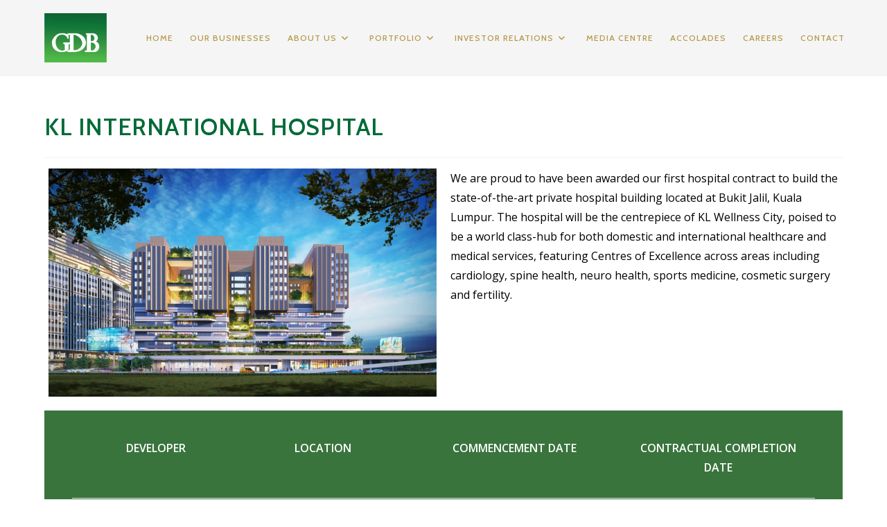

--- FILE ---
content_type: text/html; charset=UTF-8
request_url: https://www.gdbhb.com.my/portfolio/kl-international-hospital/
body_size: 17152
content:
 <!DOCTYPE html>
<html class="html" lang="en-US">
<head>
	<meta charset="UTF-8">
	<link rel="profile" href="https://gmpg.org/xfn/11">

	<meta name='robots' content='noindex, follow' />
<meta name="viewport" content="width=device-width, initial-scale=1">
	<!-- This site is optimized with the Yoast SEO plugin v26.6 - https://yoast.com/wordpress/plugins/seo/ -->
	<title>KL INTERNATIONAL HOSPITAL - GDB Holdings Berhad</title>
	<meta property="og:locale" content="en_US" />
	<meta property="og:type" content="article" />
	<meta property="og:title" content="KL INTERNATIONAL HOSPITAL - GDB Holdings Berhad" />
	<meta property="og:description" content="We are proud to have been awarded our first hospital contract to build the state-of-the-art private hospital building located at Bukit Jalil, Kuala Lumpur. The hospital will be the centrepiece of KL Wellness City, poised to be a world class-hub for both domestic and international healthcare and medical services, featuring Centres of Excellence across areas [&hellip;]" />
	<meta property="og:url" content="https://www.gdbhb.com.my/portfolio/kl-international-hospital/" />
	<meta property="og:site_name" content="GDB Holdings Berhad" />
	<meta property="article:modified_time" content="2026-01-06T07:52:48+00:00" />
	<meta property="og:image" content="https://www.gdbhb.com.my/wp-content/uploads/2024/02/230113_KLWC_V001.webp" />
	<meta property="og:image:width" content="1838" />
	<meta property="og:image:height" content="1080" />
	<meta property="og:image:type" content="image/webp" />
	<meta name="twitter:card" content="summary_large_image" />
	<script type="application/ld+json" class="yoast-schema-graph">{"@context":"https://schema.org","@graph":[{"@type":"WebPage","@id":"https://www.gdbhb.com.my/portfolio/kl-international-hospital/","url":"https://www.gdbhb.com.my/portfolio/kl-international-hospital/","name":"KL INTERNATIONAL HOSPITAL - GDB Holdings Berhad","isPartOf":{"@id":"https://www.gdbhb.com.my/#website"},"primaryImageOfPage":{"@id":"https://www.gdbhb.com.my/portfolio/kl-international-hospital/#primaryimage"},"image":{"@id":"https://www.gdbhb.com.my/portfolio/kl-international-hospital/#primaryimage"},"thumbnailUrl":"https://i0.wp.com/www.gdbhb.com.my/wp-content/uploads/2024/02/230113_KLWC_V001.webp?fit=1838%2C1080&ssl=1","datePublished":"2024-02-06T02:25:23+00:00","dateModified":"2026-01-06T07:52:48+00:00","breadcrumb":{"@id":"https://www.gdbhb.com.my/portfolio/kl-international-hospital/#breadcrumb"},"inLanguage":"en-US","potentialAction":[{"@type":"ReadAction","target":["https://www.gdbhb.com.my/portfolio/kl-international-hospital/"]}]},{"@type":"ImageObject","inLanguage":"en-US","@id":"https://www.gdbhb.com.my/portfolio/kl-international-hospital/#primaryimage","url":"https://i0.wp.com/www.gdbhb.com.my/wp-content/uploads/2024/02/230113_KLWC_V001.webp?fit=1838%2C1080&ssl=1","contentUrl":"https://i0.wp.com/www.gdbhb.com.my/wp-content/uploads/2024/02/230113_KLWC_V001.webp?fit=1838%2C1080&ssl=1","width":1838,"height":1080},{"@type":"BreadcrumbList","@id":"https://www.gdbhb.com.my/portfolio/kl-international-hospital/#breadcrumb","itemListElement":[{"@type":"ListItem","position":1,"name":"Home","item":"https://www.gdbhb.com.my/"},{"@type":"ListItem","position":2,"name":"KL INTERNATIONAL HOSPITAL"}]},{"@type":"WebSite","@id":"https://www.gdbhb.com.my/#website","url":"https://www.gdbhb.com.my/","name":"GDB Holdings Berhad","description":"BUILDING TOMORROW TODAY","publisher":{"@id":"https://www.gdbhb.com.my/#organization"},"potentialAction":[{"@type":"SearchAction","target":{"@type":"EntryPoint","urlTemplate":"https://www.gdbhb.com.my/?s={search_term_string}"},"query-input":{"@type":"PropertyValueSpecification","valueRequired":true,"valueName":"search_term_string"}}],"inLanguage":"en-US"},{"@type":"Organization","@id":"https://www.gdbhb.com.my/#organization","name":"GDB Holdgins Berhad","url":"https://www.gdbhb.com.my/","logo":{"@type":"ImageObject","inLanguage":"en-US","@id":"https://www.gdbhb.com.my/#/schema/logo/image/","url":"https://i0.wp.com/www.gdbhb.com.my/wp-content/uploads/2018/03/FA_GDB-Logo.png?fit=527%2C413&ssl=1","contentUrl":"https://i0.wp.com/www.gdbhb.com.my/wp-content/uploads/2018/03/FA_GDB-Logo.png?fit=527%2C413&ssl=1","width":527,"height":413,"caption":"GDB Holdgins Berhad"},"image":{"@id":"https://www.gdbhb.com.my/#/schema/logo/image/"}}]}</script>
	<!-- / Yoast SEO plugin. -->


<link rel='dns-prefetch' href='//www.googletagmanager.com' />
<link rel='dns-prefetch' href='//stats.wp.com' />
<link rel='dns-prefetch' href='//fonts.googleapis.com' />
<link rel='preconnect' href='//i0.wp.com' />
<link rel='preconnect' href='//c0.wp.com' />
<link rel="alternate" type="application/rss+xml" title="GDB Holdings Berhad &raquo; Feed" href="https://www.gdbhb.com.my/feed/" />
<link rel="alternate" type="application/rss+xml" title="GDB Holdings Berhad &raquo; Comments Feed" href="https://www.gdbhb.com.my/comments/feed/" />
<link rel="alternate" type="application/rss+xml" title="GDB Holdings Berhad &raquo; KL INTERNATIONAL HOSPITAL Comments Feed" href="https://www.gdbhb.com.my/portfolio/kl-international-hospital/feed/" />
<link rel="alternate" title="oEmbed (JSON)" type="application/json+oembed" href="https://www.gdbhb.com.my/wp-json/oembed/1.0/embed?url=https%3A%2F%2Fwww.gdbhb.com.my%2Fportfolio%2Fkl-international-hospital%2F" />
<link rel="alternate" title="oEmbed (XML)" type="text/xml+oembed" href="https://www.gdbhb.com.my/wp-json/oembed/1.0/embed?url=https%3A%2F%2Fwww.gdbhb.com.my%2Fportfolio%2Fkl-international-hospital%2F&#038;format=xml" />
<style id='wp-img-auto-sizes-contain-inline-css'>
img:is([sizes=auto i],[sizes^="auto," i]){contain-intrinsic-size:3000px 1500px}
/*# sourceURL=wp-img-auto-sizes-contain-inline-css */
</style>
<style id='classic-theme-styles-inline-css'>
/*! This file is auto-generated */
.wp-block-button__link{color:#fff;background-color:#32373c;border-radius:9999px;box-shadow:none;text-decoration:none;padding:calc(.667em + 2px) calc(1.333em + 2px);font-size:1.125em}.wp-block-file__button{background:#32373c;color:#fff;text-decoration:none}
/*# sourceURL=/wp-includes/css/classic-themes.min.css */
</style>
<link rel='stylesheet' id='mediaelement-css' href='https://c0.wp.com/c/6.9/wp-includes/js/mediaelement/mediaelementplayer-legacy.min.css' media='all' />
<link rel='stylesheet' id='wp-mediaelement-css' href='https://c0.wp.com/c/6.9/wp-includes/js/mediaelement/wp-mediaelement.min.css' media='all' />
<style id='jetpack-sharing-buttons-style-inline-css'>
.jetpack-sharing-buttons__services-list{display:flex;flex-direction:row;flex-wrap:wrap;gap:0;list-style-type:none;margin:5px;padding:0}.jetpack-sharing-buttons__services-list.has-small-icon-size{font-size:12px}.jetpack-sharing-buttons__services-list.has-normal-icon-size{font-size:16px}.jetpack-sharing-buttons__services-list.has-large-icon-size{font-size:24px}.jetpack-sharing-buttons__services-list.has-huge-icon-size{font-size:36px}@media print{.jetpack-sharing-buttons__services-list{display:none!important}}.editor-styles-wrapper .wp-block-jetpack-sharing-buttons{gap:0;padding-inline-start:0}ul.jetpack-sharing-buttons__services-list.has-background{padding:1.25em 2.375em}
/*# sourceURL=https://www.gdbhb.com.my/wp-content/plugins/jetpack/_inc/blocks/sharing-buttons/view.css */
</style>
<style id='global-styles-inline-css'>
:root{--wp--preset--aspect-ratio--square: 1;--wp--preset--aspect-ratio--4-3: 4/3;--wp--preset--aspect-ratio--3-4: 3/4;--wp--preset--aspect-ratio--3-2: 3/2;--wp--preset--aspect-ratio--2-3: 2/3;--wp--preset--aspect-ratio--16-9: 16/9;--wp--preset--aspect-ratio--9-16: 9/16;--wp--preset--color--black: #000000;--wp--preset--color--cyan-bluish-gray: #abb8c3;--wp--preset--color--white: #ffffff;--wp--preset--color--pale-pink: #f78da7;--wp--preset--color--vivid-red: #cf2e2e;--wp--preset--color--luminous-vivid-orange: #ff6900;--wp--preset--color--luminous-vivid-amber: #fcb900;--wp--preset--color--light-green-cyan: #7bdcb5;--wp--preset--color--vivid-green-cyan: #00d084;--wp--preset--color--pale-cyan-blue: #8ed1fc;--wp--preset--color--vivid-cyan-blue: #0693e3;--wp--preset--color--vivid-purple: #9b51e0;--wp--preset--gradient--vivid-cyan-blue-to-vivid-purple: linear-gradient(135deg,rgb(6,147,227) 0%,rgb(155,81,224) 100%);--wp--preset--gradient--light-green-cyan-to-vivid-green-cyan: linear-gradient(135deg,rgb(122,220,180) 0%,rgb(0,208,130) 100%);--wp--preset--gradient--luminous-vivid-amber-to-luminous-vivid-orange: linear-gradient(135deg,rgb(252,185,0) 0%,rgb(255,105,0) 100%);--wp--preset--gradient--luminous-vivid-orange-to-vivid-red: linear-gradient(135deg,rgb(255,105,0) 0%,rgb(207,46,46) 100%);--wp--preset--gradient--very-light-gray-to-cyan-bluish-gray: linear-gradient(135deg,rgb(238,238,238) 0%,rgb(169,184,195) 100%);--wp--preset--gradient--cool-to-warm-spectrum: linear-gradient(135deg,rgb(74,234,220) 0%,rgb(151,120,209) 20%,rgb(207,42,186) 40%,rgb(238,44,130) 60%,rgb(251,105,98) 80%,rgb(254,248,76) 100%);--wp--preset--gradient--blush-light-purple: linear-gradient(135deg,rgb(255,206,236) 0%,rgb(152,150,240) 100%);--wp--preset--gradient--blush-bordeaux: linear-gradient(135deg,rgb(254,205,165) 0%,rgb(254,45,45) 50%,rgb(107,0,62) 100%);--wp--preset--gradient--luminous-dusk: linear-gradient(135deg,rgb(255,203,112) 0%,rgb(199,81,192) 50%,rgb(65,88,208) 100%);--wp--preset--gradient--pale-ocean: linear-gradient(135deg,rgb(255,245,203) 0%,rgb(182,227,212) 50%,rgb(51,167,181) 100%);--wp--preset--gradient--electric-grass: linear-gradient(135deg,rgb(202,248,128) 0%,rgb(113,206,126) 100%);--wp--preset--gradient--midnight: linear-gradient(135deg,rgb(2,3,129) 0%,rgb(40,116,252) 100%);--wp--preset--font-size--small: 13px;--wp--preset--font-size--medium: 20px;--wp--preset--font-size--large: 36px;--wp--preset--font-size--x-large: 42px;--wp--preset--spacing--20: 0.44rem;--wp--preset--spacing--30: 0.67rem;--wp--preset--spacing--40: 1rem;--wp--preset--spacing--50: 1.5rem;--wp--preset--spacing--60: 2.25rem;--wp--preset--spacing--70: 3.38rem;--wp--preset--spacing--80: 5.06rem;--wp--preset--shadow--natural: 6px 6px 9px rgba(0, 0, 0, 0.2);--wp--preset--shadow--deep: 12px 12px 50px rgba(0, 0, 0, 0.4);--wp--preset--shadow--sharp: 6px 6px 0px rgba(0, 0, 0, 0.2);--wp--preset--shadow--outlined: 6px 6px 0px -3px rgb(255, 255, 255), 6px 6px rgb(0, 0, 0);--wp--preset--shadow--crisp: 6px 6px 0px rgb(0, 0, 0);}:where(.is-layout-flex){gap: 0.5em;}:where(.is-layout-grid){gap: 0.5em;}body .is-layout-flex{display: flex;}.is-layout-flex{flex-wrap: wrap;align-items: center;}.is-layout-flex > :is(*, div){margin: 0;}body .is-layout-grid{display: grid;}.is-layout-grid > :is(*, div){margin: 0;}:where(.wp-block-columns.is-layout-flex){gap: 2em;}:where(.wp-block-columns.is-layout-grid){gap: 2em;}:where(.wp-block-post-template.is-layout-flex){gap: 1.25em;}:where(.wp-block-post-template.is-layout-grid){gap: 1.25em;}.has-black-color{color: var(--wp--preset--color--black) !important;}.has-cyan-bluish-gray-color{color: var(--wp--preset--color--cyan-bluish-gray) !important;}.has-white-color{color: var(--wp--preset--color--white) !important;}.has-pale-pink-color{color: var(--wp--preset--color--pale-pink) !important;}.has-vivid-red-color{color: var(--wp--preset--color--vivid-red) !important;}.has-luminous-vivid-orange-color{color: var(--wp--preset--color--luminous-vivid-orange) !important;}.has-luminous-vivid-amber-color{color: var(--wp--preset--color--luminous-vivid-amber) !important;}.has-light-green-cyan-color{color: var(--wp--preset--color--light-green-cyan) !important;}.has-vivid-green-cyan-color{color: var(--wp--preset--color--vivid-green-cyan) !important;}.has-pale-cyan-blue-color{color: var(--wp--preset--color--pale-cyan-blue) !important;}.has-vivid-cyan-blue-color{color: var(--wp--preset--color--vivid-cyan-blue) !important;}.has-vivid-purple-color{color: var(--wp--preset--color--vivid-purple) !important;}.has-black-background-color{background-color: var(--wp--preset--color--black) !important;}.has-cyan-bluish-gray-background-color{background-color: var(--wp--preset--color--cyan-bluish-gray) !important;}.has-white-background-color{background-color: var(--wp--preset--color--white) !important;}.has-pale-pink-background-color{background-color: var(--wp--preset--color--pale-pink) !important;}.has-vivid-red-background-color{background-color: var(--wp--preset--color--vivid-red) !important;}.has-luminous-vivid-orange-background-color{background-color: var(--wp--preset--color--luminous-vivid-orange) !important;}.has-luminous-vivid-amber-background-color{background-color: var(--wp--preset--color--luminous-vivid-amber) !important;}.has-light-green-cyan-background-color{background-color: var(--wp--preset--color--light-green-cyan) !important;}.has-vivid-green-cyan-background-color{background-color: var(--wp--preset--color--vivid-green-cyan) !important;}.has-pale-cyan-blue-background-color{background-color: var(--wp--preset--color--pale-cyan-blue) !important;}.has-vivid-cyan-blue-background-color{background-color: var(--wp--preset--color--vivid-cyan-blue) !important;}.has-vivid-purple-background-color{background-color: var(--wp--preset--color--vivid-purple) !important;}.has-black-border-color{border-color: var(--wp--preset--color--black) !important;}.has-cyan-bluish-gray-border-color{border-color: var(--wp--preset--color--cyan-bluish-gray) !important;}.has-white-border-color{border-color: var(--wp--preset--color--white) !important;}.has-pale-pink-border-color{border-color: var(--wp--preset--color--pale-pink) !important;}.has-vivid-red-border-color{border-color: var(--wp--preset--color--vivid-red) !important;}.has-luminous-vivid-orange-border-color{border-color: var(--wp--preset--color--luminous-vivid-orange) !important;}.has-luminous-vivid-amber-border-color{border-color: var(--wp--preset--color--luminous-vivid-amber) !important;}.has-light-green-cyan-border-color{border-color: var(--wp--preset--color--light-green-cyan) !important;}.has-vivid-green-cyan-border-color{border-color: var(--wp--preset--color--vivid-green-cyan) !important;}.has-pale-cyan-blue-border-color{border-color: var(--wp--preset--color--pale-cyan-blue) !important;}.has-vivid-cyan-blue-border-color{border-color: var(--wp--preset--color--vivid-cyan-blue) !important;}.has-vivid-purple-border-color{border-color: var(--wp--preset--color--vivid-purple) !important;}.has-vivid-cyan-blue-to-vivid-purple-gradient-background{background: var(--wp--preset--gradient--vivid-cyan-blue-to-vivid-purple) !important;}.has-light-green-cyan-to-vivid-green-cyan-gradient-background{background: var(--wp--preset--gradient--light-green-cyan-to-vivid-green-cyan) !important;}.has-luminous-vivid-amber-to-luminous-vivid-orange-gradient-background{background: var(--wp--preset--gradient--luminous-vivid-amber-to-luminous-vivid-orange) !important;}.has-luminous-vivid-orange-to-vivid-red-gradient-background{background: var(--wp--preset--gradient--luminous-vivid-orange-to-vivid-red) !important;}.has-very-light-gray-to-cyan-bluish-gray-gradient-background{background: var(--wp--preset--gradient--very-light-gray-to-cyan-bluish-gray) !important;}.has-cool-to-warm-spectrum-gradient-background{background: var(--wp--preset--gradient--cool-to-warm-spectrum) !important;}.has-blush-light-purple-gradient-background{background: var(--wp--preset--gradient--blush-light-purple) !important;}.has-blush-bordeaux-gradient-background{background: var(--wp--preset--gradient--blush-bordeaux) !important;}.has-luminous-dusk-gradient-background{background: var(--wp--preset--gradient--luminous-dusk) !important;}.has-pale-ocean-gradient-background{background: var(--wp--preset--gradient--pale-ocean) !important;}.has-electric-grass-gradient-background{background: var(--wp--preset--gradient--electric-grass) !important;}.has-midnight-gradient-background{background: var(--wp--preset--gradient--midnight) !important;}.has-small-font-size{font-size: var(--wp--preset--font-size--small) !important;}.has-medium-font-size{font-size: var(--wp--preset--font-size--medium) !important;}.has-large-font-size{font-size: var(--wp--preset--font-size--large) !important;}.has-x-large-font-size{font-size: var(--wp--preset--font-size--x-large) !important;}
:where(.wp-block-post-template.is-layout-flex){gap: 1.25em;}:where(.wp-block-post-template.is-layout-grid){gap: 1.25em;}
:where(.wp-block-term-template.is-layout-flex){gap: 1.25em;}:where(.wp-block-term-template.is-layout-grid){gap: 1.25em;}
:where(.wp-block-columns.is-layout-flex){gap: 2em;}:where(.wp-block-columns.is-layout-grid){gap: 2em;}
:root :where(.wp-block-pullquote){font-size: 1.5em;line-height: 1.6;}
/*# sourceURL=global-styles-inline-css */
</style>
<link rel='stylesheet' id='font-awesome-css' href='https://www.gdbhb.com.my/wp-content/themes/oceanwp/assets/fonts/fontawesome/css/all.min.css?ver=6.7.2' media='all' />
<link rel='stylesheet' id='simple-line-icons-css' href='https://www.gdbhb.com.my/wp-content/themes/oceanwp/assets/css/third/simple-line-icons.min.css?ver=2.4.0' media='all' />
<link rel='stylesheet' id='oceanwp-style-css' href='https://www.gdbhb.com.my/wp-content/themes/oceanwp/assets/css/style.min.css?ver=4.1.4' media='all' />
<link rel='stylesheet' id='oceanwp-google-font-open-sans-css' href='//fonts.googleapis.com/css?family=Open+Sans%3A100%2C200%2C300%2C400%2C500%2C600%2C700%2C800%2C900%2C100i%2C200i%2C300i%2C400i%2C500i%2C600i%2C700i%2C800i%2C900i&#038;subset=latin&#038;display=swap&#038;ver=d2b9d29191bee7cee3c3bf9e5a3a3c4e' media='all' />
<link rel='stylesheet' id='oceanwp-google-font-cabin-css' href='//fonts.googleapis.com/css?family=Cabin%3A100%2C200%2C300%2C400%2C500%2C600%2C700%2C800%2C900%2C100i%2C200i%2C300i%2C400i%2C500i%2C600i%2C700i%2C800i%2C900i&#038;subset=latin&#038;display=swap&#038;ver=d2b9d29191bee7cee3c3bf9e5a3a3c4e' media='all' />
<link rel='stylesheet' id='elementor-frontend-css' href='https://www.gdbhb.com.my/wp-content/plugins/elementor/assets/css/frontend.min.css?ver=3.34.0' media='all' />
<style id='elementor-frontend-inline-css'>
.elementor-kit-24154{--e-global-color-primary:#474747;--e-global-color-secondary:#5B5B5B;--e-global-color-text:#5B5B5B;--e-global-color-accent:#B5B5B5;--e-global-color-226973f7:#54595F;--e-global-color-7f61ce88:#7A7A7A;--e-global-color-7a0fecb4:#61CE70;--e-global-color-7ccc4244:#4054B2;--e-global-color-13bf0039:#23A455;--e-global-color-22462a23:#000;--e-global-color-b88bbbc:#FFF;--e-global-color-1c647c72:#39743D;--e-global-color-cb78c1e:#046a38;--e-global-typography-primary-font-family:"Roboto";--e-global-typography-primary-font-weight:600;--e-global-typography-secondary-font-family:"Roboto Slab";--e-global-typography-secondary-font-weight:400;--e-global-typography-text-font-family:"Roboto";--e-global-typography-text-font-weight:400;--e-global-typography-accent-font-family:"Roboto";--e-global-typography-accent-font-weight:500;}.elementor-kit-24154 e-page-transition{background-color:#FFBC7D;}.elementor-section.elementor-section-boxed > .elementor-container{max-width:1140px;}.e-con{--container-max-width:1140px;}.elementor-widget:not(:last-child){margin-block-end:20px;}.elementor-element{--widgets-spacing:20px 20px;--widgets-spacing-row:20px;--widgets-spacing-column:20px;}{}h1.entry-title{display:var(--page-title-display);}@media(max-width:1024px){.elementor-section.elementor-section-boxed > .elementor-container{max-width:1024px;}.e-con{--container-max-width:1024px;}}@media(max-width:767px){.elementor-section.elementor-section-boxed > .elementor-container{max-width:767px;}.e-con{--container-max-width:767px;}}
.elementor-27179 .elementor-element.elementor-element-e154828{--display:grid;--e-con-grid-template-columns:repeat(2, 1fr);--e-con-grid-template-rows:repeat(1, 1fr);--grid-auto-flow:row;--padding-top:0px;--padding-bottom:20px;--padding-left:0px;--padding-right:0px;}.elementor-widget-image .widget-image-caption{color:var( --e-global-color-text );}.elementor-27179 .elementor-element.elementor-element-d656020 img{width:100%;max-width:100%;}.elementor-widget-text-editor{color:var( --e-global-color-text );}.elementor-widget-text-editor.elementor-drop-cap-view-stacked .elementor-drop-cap{background-color:var( --e-global-color-primary );}.elementor-widget-text-editor.elementor-drop-cap-view-framed .elementor-drop-cap, .elementor-widget-text-editor.elementor-drop-cap-view-default .elementor-drop-cap{color:var( --e-global-color-primary );border-color:var( --e-global-color-primary );}.elementor-27179 .elementor-element.elementor-element-8c4eeac{color:#000000;}.elementor-27179 .elementor-element.elementor-element-467b093{--display:grid;--e-con-grid-template-columns:repeat(1, 1fr);--e-con-grid-template-rows:repeat(1, 1fr);--grid-auto-flow:row;--padding-top:30px;--padding-bottom:0px;--padding-left:40px;--padding-right:40px;}.elementor-27179 .elementor-element.elementor-element-467b093:not(.elementor-motion-effects-element-type-background), .elementor-27179 .elementor-element.elementor-element-467b093 > .elementor-motion-effects-container > .elementor-motion-effects-layer{background-color:#39743d;}.elementor-27179 .elementor-element.elementor-element-da890e4{color:#ffffff;}.elementor-27179 .elementor-element.elementor-element-f28066d{--display:grid;--e-con-grid-template-columns:repeat(1, 1fr);--e-con-grid-template-rows:repeat(1, 1fr);--grid-auto-flow:row;--padding-top:20px;--padding-bottom:20px;--padding-left:0px;--padding-right:0px;}.elementor-27179 .elementor-element.elementor-element-7e0dfa2 .pp-image-slider-slide .pp-image-slider-caption{background-color:var( --e-global-color-1c647c72 );text-align:center;font-family:var( --e-global-typography-primary-font-family ), Sans-serif;font-weight:var( --e-global-typography-primary-font-weight );color:var( --e-global-color-b88bbbc );padding:5px 5px 5px 5px;}.elementor-27179 .elementor-element.elementor-element-7e0dfa2 .pp-image-slider-thumb-pagination{--grid-column-gap:5px;justify-content:flex-start;--grid-row-gap:5px;}.elementor-27179 .elementor-element.elementor-element-7e0dfa2 .pp-image-slider-thumb-item-wrap .pp-image-slider-caption{background-color:var( --e-global-color-1c647c72 );text-align:center;font-family:"Roboto", Sans-serif;font-size:12px;font-weight:400;font-style:italic;color:var( --e-global-color-b88bbbc );padding:2px 2px 2px 2px;}.elementor-27179 .elementor-element.elementor-element-7e0dfa2.pp-image-slider-align-left .pp-image-slider-container,
                    .elementor-27179 .elementor-element.elementor-element-7e0dfa2.pp-image-slider-align-right .pp-image-slider-container{margin-left:-20px;}.elementor-27179 .elementor-element.elementor-element-7e0dfa2.pp-image-slider-align-left .pp-image-slider-container > *,
                    .elementor-27179 .elementor-element.elementor-element-7e0dfa2.pp-image-slider-align-right .pp-image-slider-container > *{padding-left:20px;}.elementor-27179 .elementor-element.elementor-element-7e0dfa2.pp-image-slider-align-top .pp-image-slider-wrap{margin-bottom:20px;}.elementor-27179 .elementor-element.elementor-element-7e0dfa2 .pp-image-slider-slide .pp-image-slider-content{justify-content:flex-start;align-items:stretch;}.elementor-27179 .elementor-element.elementor-element-7e0dfa2 .pp-image-slider-thumb-item-wrap .pp-image-slider-content{justify-content:flex-start;align-items:stretch;}.elementor-27179 .elementor-element.elementor-element-7e0dfa2 .pp-slider-arrow{font-size:22px;line-height:22px;}.elementor-27179 .elementor-element.elementor-element-7e0dfa2 .elementor-swiper-button-next{right:20px;}.elementor-27179 .elementor-element.elementor-element-7e0dfa2 .elementor-swiper-button-prev{left:20px;}@media(max-width:1024px){.elementor-27179 .elementor-element.elementor-element-e154828{--grid-auto-flow:row;}.elementor-27179 .elementor-element.elementor-element-467b093{--grid-auto-flow:row;}.elementor-27179 .elementor-element.elementor-element-da890e4{font-size:13px;}.elementor-27179 .elementor-element.elementor-element-f28066d{--grid-auto-flow:row;}.elementor-27179 .elementor-element.elementor-element-7e0dfa2.pp-image-slider-stack-tablet .pp-image-slider-wrap{margin-bottom:20px;}}@media(max-width:767px){.elementor-27179 .elementor-element.elementor-element-e154828{--e-con-grid-template-columns:repeat(1, 1fr);--grid-auto-flow:row;}.elementor-27179 .elementor-element.elementor-element-467b093{--e-con-grid-template-columns:repeat(1, 1fr);--grid-auto-flow:row;--margin-top:0px;--margin-bottom:0px;--margin-left:0px;--margin-right:0px;--padding-top:10px;--padding-bottom:0px;--padding-left:10px;--padding-right:10px;}.elementor-27179 .elementor-element.elementor-element-da890e4 > .elementor-widget-container{padding:0px 0px 0px 0px;}.elementor-27179 .elementor-element.elementor-element-da890e4{font-size:8px;line-height:1em;}.elementor-27179 .elementor-element.elementor-element-f28066d{--e-con-grid-template-columns:repeat(1, 1fr);--grid-auto-flow:row;--padding-top:10px;--padding-bottom:10px;--padding-left:0px;--padding-right:0px;}.elementor-27179 .elementor-element.elementor-element-7e0dfa2.pp-image-slider-stack-mobile .pp-image-slider-wrap{margin-bottom:20px;}.elementor-27179 .elementor-element.elementor-element-7e0dfa2 .pp-image-slider-thumb-item-wrap .pp-image-slider-caption{font-size:8px;}.elementor-27179 .elementor-element.elementor-element-7e0dfa2 .pp-slider-arrow{font-size:12px;line-height:12px;}}
/*# sourceURL=elementor-frontend-inline-css */
</style>
<link rel='stylesheet' id='namogo-icons-css' href='https://www.gdbhb.com.my/wp-content/plugins/elementor-extras/assets/lib/nicons/css/nicons.css?ver=2.2.52' media='all' />
<link rel='stylesheet' id='elementor-extras-frontend-css' href='https://www.gdbhb.com.my/wp-content/plugins/elementor-extras/assets/css/frontend.min.css?ver=2.2.52' media='all' />
<link rel='stylesheet' id='widget-image-css' href='https://www.gdbhb.com.my/wp-content/plugins/elementor/assets/css/widget-image.min.css?ver=3.34.0' media='all' />
<link rel='stylesheet' id='swiper-css' href='https://www.gdbhb.com.my/wp-content/plugins/elementor/assets/lib/swiper/v8/css/swiper.min.css?ver=8.4.5' media='all' />
<link rel='stylesheet' id='e-swiper-css' href='https://www.gdbhb.com.my/wp-content/plugins/elementor/assets/css/conditionals/e-swiper.min.css?ver=3.34.0' media='all' />
<link rel='stylesheet' id='pp-swiper-css' href='https://www.gdbhb.com.my/wp-content/plugins/powerpack-elements/assets/css/min/pp-swiper.min.css?ver=2.12.6' media='all' />
<link rel='stylesheet' id='widget-pp-image-slider-css' href='https://www.gdbhb.com.my/wp-content/plugins/powerpack-elements/assets/css/min/widget-image-slider.min.css?ver=2.12.6' media='all' />
<link rel='stylesheet' id='oe-widgets-style-css' href='https://www.gdbhb.com.my/wp-content/plugins/ocean-extra/assets/css/widgets.css?ver=d2b9d29191bee7cee3c3bf9e5a3a3c4e' media='all' />
<link rel='stylesheet' id='op-style-css' href='https://www.gdbhb.com.my/wp-content/plugins/ocean-portfolio/assets/css/style.min.css?ver=d2b9d29191bee7cee3c3bf9e5a3a3c4e' media='all' />
<link rel='stylesheet' id='elementor-gf-local-roboto-css' href='https://www.gdbhb.com.my/wp-content/uploads/elementor/google-fonts/css/roboto.css?ver=1743737500' media='all' />
<link rel='stylesheet' id='elementor-gf-local-robotoslab-css' href='https://www.gdbhb.com.my/wp-content/uploads/elementor/google-fonts/css/robotoslab.css?ver=1743737501' media='all' />
<script id="jquery-core-js-extra">
var pp = {"ajax_url":"https://www.gdbhb.com.my/wp-admin/admin-ajax.php"};
//# sourceURL=jquery-core-js-extra
</script>
<script src="https://c0.wp.com/c/6.9/wp-includes/js/jquery/jquery.min.js" id="jquery-core-js"></script>
<script src="https://c0.wp.com/c/6.9/wp-includes/js/jquery/jquery-migrate.min.js" id="jquery-migrate-js"></script>

<!-- Google tag (gtag.js) snippet added by Site Kit -->
<!-- Google Analytics snippet added by Site Kit -->
<script src="https://www.googletagmanager.com/gtag/js?id=G-CZZ55NF60L" id="google_gtagjs-js" async></script>
<script id="google_gtagjs-js-after">
window.dataLayer = window.dataLayer || [];function gtag(){dataLayer.push(arguments);}
gtag("set","linker",{"domains":["www.gdbhb.com.my"]});
gtag("js", new Date());
gtag("set", "developer_id.dZTNiMT", true);
gtag("config", "G-CZZ55NF60L");
//# sourceURL=google_gtagjs-js-after
</script>
<link rel="https://api.w.org/" href="https://www.gdbhb.com.my/wp-json/" /><link rel="alternate" title="JSON" type="application/json" href="https://www.gdbhb.com.my/wp-json/wp/v2/ocean_portfolio/27179" /><link rel="EditURI" type="application/rsd+xml" title="RSD" href="https://www.gdbhb.com.my/xmlrpc.php?rsd" />

<link rel='shortlink' href='https://www.gdbhb.com.my/?p=27179' />
<meta name="generator" content="Site Kit by Google 1.168.0" />	<style>img#wpstats{display:none}</style>
		<meta name="generator" content="Elementor 3.34.0; features: e_font_icon_svg; settings: css_print_method-internal, google_font-enabled, font_display-auto">
<link rel="icon" href="https://i0.wp.com/www.gdbhb.com.my/wp-content/uploads/2018/02/logo.png?fit=32%2C25&#038;ssl=1" sizes="32x32" />
<link rel="icon" href="https://i0.wp.com/www.gdbhb.com.my/wp-content/uploads/2018/02/logo.png?fit=192%2C153&#038;ssl=1" sizes="192x192" />
<link rel="apple-touch-icon" href="https://i0.wp.com/www.gdbhb.com.my/wp-content/uploads/2018/02/logo.png?fit=180%2C143&#038;ssl=1" />
<meta name="msapplication-TileImage" content="https://i0.wp.com/www.gdbhb.com.my/wp-content/uploads/2018/02/logo.png?fit=206%2C164&#038;ssl=1" />
		<style id="wp-custom-css">
			.custom-menu-widget .oceanwp-custom-menu>ul>li{border-bottom:0}.page-header .page-header-title,.comment-form-url{display:none}.site-breadcrumbs{position:inherit;margin-top:0}.theme-button,input[type="submit"],button,.button,.blog-entry.large-entry .blog-entry-readmore a{border-bottom:1px solid #474747;border-top:0;border-left:0;border-right:0;border-radius:0;-webkit-border-radius:0;text-transform:none;font-weight:bold;line-height:1.8em;padding:0 0 6px 0}.theme-button:hover,input[type="submit"]:hover,button:hover,.button:hover{border-bottom:1px solid #b5b5b5}.blog-entry.large-entry .blog-entry-readmore a:hover{border-bottom:1px solid #b5b5b5;border-top:0;border-left:0;border-right:0}#searchform-header-replace input{font-size:16px}#site-header-inner,#site-logo{height:auto!important}td,th{color:white}.grecaptcha-badge{visibility:hidden}.pp-image-slider img{vertical-align:middle;width:100%}		</style>
		<!-- OceanWP CSS -->
<style type="text/css">
/* Colors */a:hover,a.light:hover,.theme-heading .text::before,.theme-heading .text::after,#top-bar-content >a:hover,#top-bar-social li.oceanwp-email a:hover,#site-navigation-wrap .dropdown-menu >li >a:hover,#site-header.medium-header #medium-searchform button:hover,.oceanwp-mobile-menu-icon a:hover,.blog-entry.post .blog-entry-header .entry-title a:hover,.blog-entry.post .blog-entry-readmore a:hover,.blog-entry.thumbnail-entry .blog-entry-category a,ul.meta li a:hover,.dropcap,.single nav.post-navigation .nav-links .title,body .related-post-title a:hover,body #wp-calendar caption,body .contact-info-widget.default i,body .contact-info-widget.big-icons i,body .custom-links-widget .oceanwp-custom-links li a:hover,body .custom-links-widget .oceanwp-custom-links li a:hover:before,body .posts-thumbnails-widget li a:hover,body .social-widget li.oceanwp-email a:hover,.comment-author .comment-meta .comment-reply-link,#respond #cancel-comment-reply-link:hover,#footer-widgets .footer-box a:hover,#footer-bottom a:hover,#footer-bottom #footer-bottom-menu a:hover,.sidr a:hover,.sidr-class-dropdown-toggle:hover,.sidr-class-menu-item-has-children.active >a,.sidr-class-menu-item-has-children.active >a >.sidr-class-dropdown-toggle,input[type=checkbox]:checked:before{color:#5b5b5b}.single nav.post-navigation .nav-links .title .owp-icon use,.blog-entry.post .blog-entry-readmore a:hover .owp-icon use,body .contact-info-widget.default .owp-icon use,body .contact-info-widget.big-icons .owp-icon use{stroke:#5b5b5b}input[type="button"],input[type="reset"],input[type="submit"],button[type="submit"],.button,#site-navigation-wrap .dropdown-menu >li.btn >a >span,.thumbnail:hover i,.thumbnail:hover .link-post-svg-icon,.post-quote-content,.omw-modal .omw-close-modal,body .contact-info-widget.big-icons li:hover i,body .contact-info-widget.big-icons li:hover .owp-icon,body div.wpforms-container-full .wpforms-form input[type=submit],body div.wpforms-container-full .wpforms-form button[type=submit],body div.wpforms-container-full .wpforms-form .wpforms-page-button,.woocommerce-cart .wp-element-button,.woocommerce-checkout .wp-element-button,.wp-block-button__link{background-color:#5b5b5b}.widget-title{border-color:#5b5b5b}blockquote{border-color:#5b5b5b}.wp-block-quote{border-color:#5b5b5b}#searchform-dropdown{border-color:#5b5b5b}.dropdown-menu .sub-menu{border-color:#5b5b5b}.blog-entry.large-entry .blog-entry-readmore a:hover{border-color:#5b5b5b}.oceanwp-newsletter-form-wrap input[type="email"]:focus{border-color:#5b5b5b}.social-widget li.oceanwp-email a:hover{border-color:#5b5b5b}#respond #cancel-comment-reply-link:hover{border-color:#5b5b5b}body .contact-info-widget.big-icons li:hover i{border-color:#5b5b5b}body .contact-info-widget.big-icons li:hover .owp-icon{border-color:#5b5b5b}#footer-widgets .oceanwp-newsletter-form-wrap input[type="email"]:focus{border-color:#5b5b5b}input[type="button"]:hover,input[type="reset"]:hover,input[type="submit"]:hover,button[type="submit"]:hover,input[type="button"]:focus,input[type="reset"]:focus,input[type="submit"]:focus,button[type="submit"]:focus,.button:hover,.button:focus,#site-navigation-wrap .dropdown-menu >li.btn >a:hover >span,.post-quote-author,.omw-modal .omw-close-modal:hover,body div.wpforms-container-full .wpforms-form input[type=submit]:hover,body div.wpforms-container-full .wpforms-form button[type=submit]:hover,body div.wpforms-container-full .wpforms-form .wpforms-page-button:hover,.woocommerce-cart .wp-element-button:hover,.woocommerce-checkout .wp-element-button:hover,.wp-block-button__link:hover{background-color:#b5b5b5}a:hover{color:#b5b5b5}a:hover .owp-icon use{stroke:#b5b5b5}body .theme-button,body input[type="submit"],body button[type="submit"],body button,body .button,body div.wpforms-container-full .wpforms-form input[type=submit],body div.wpforms-container-full .wpforms-form button[type=submit],body div.wpforms-container-full .wpforms-form .wpforms-page-button,.woocommerce-cart .wp-element-button,.woocommerce-checkout .wp-element-button,.wp-block-button__link{background-color:rgba(255,255,255,0)}body .theme-button:hover,body input[type="submit"]:hover,body button[type="submit"]:hover,body button:hover,body .button:hover,body div.wpforms-container-full .wpforms-form input[type=submit]:hover,body div.wpforms-container-full .wpforms-form input[type=submit]:active,body div.wpforms-container-full .wpforms-form button[type=submit]:hover,body div.wpforms-container-full .wpforms-form button[type=submit]:active,body div.wpforms-container-full .wpforms-form .wpforms-page-button:hover,body div.wpforms-container-full .wpforms-form .wpforms-page-button:active,.woocommerce-cart .wp-element-button:hover,.woocommerce-checkout .wp-element-button:hover,.wp-block-button__link:hover{background-color:rgba(255,255,255,0)}body .theme-button,body input[type="submit"],body button[type="submit"],body button,body .button,body div.wpforms-container-full .wpforms-form input[type=submit],body div.wpforms-container-full .wpforms-form button[type=submit],body div.wpforms-container-full .wpforms-form .wpforms-page-button,.woocommerce-cart .wp-element-button,.woocommerce-checkout .wp-element-button,.wp-block-button__link{color:#474747}body .theme-button:hover,body input[type="submit"]:hover,body button[type="submit"]:hover,body button:hover,body .button:hover,body div.wpforms-container-full .wpforms-form input[type=submit]:hover,body div.wpforms-container-full .wpforms-form input[type=submit]:active,body div.wpforms-container-full .wpforms-form button[type=submit]:hover,body div.wpforms-container-full .wpforms-form button[type=submit]:active,body div.wpforms-container-full .wpforms-form .wpforms-page-button:hover,body div.wpforms-container-full .wpforms-form .wpforms-page-button:active,.woocommerce-cart .wp-element-button:hover,.woocommerce-checkout .wp-element-button:hover,.wp-block-button__link:hover{color:#474747}body .theme-button,body input[type="submit"],body button[type="submit"],body button,body .button,body div.wpforms-container-full .wpforms-form input[type=submit],body div.wpforms-container-full .wpforms-form button[type=submit],body div.wpforms-container-full .wpforms-form .wpforms-page-button,.woocommerce-cart .wp-element-button,.woocommerce-checkout .wp-element-button,.wp-block-button__link{border-color:#474747}body .theme-button:hover,body input[type="submit"]:hover,body button[type="submit"]:hover,body button:hover,body .button:hover,body div.wpforms-container-full .wpforms-form input[type=submit]:hover,body div.wpforms-container-full .wpforms-form input[type=submit]:active,body div.wpforms-container-full .wpforms-form button[type=submit]:hover,body div.wpforms-container-full .wpforms-form button[type=submit]:active,body div.wpforms-container-full .wpforms-form .wpforms-page-button:hover,body div.wpforms-container-full .wpforms-form .wpforms-page-button:active,.woocommerce-cart .wp-element-button:hover,.woocommerce-checkout .wp-element-button:hover,.wp-block-button__link:hover{border-color:#b5b5b5}.site-breadcrumbs,.background-image-page-header .site-breadcrumbs{color:#5b5b5b}.site-breadcrumbs ul li .breadcrumb-sep,.site-breadcrumbs ol li .breadcrumb-sep{color:#5b5b5b}.site-breadcrumbs a:hover,.background-image-page-header .site-breadcrumbs a:hover{color:#b5b5b5}.site-breadcrumbs a:hover .owp-icon use,.background-image-page-header .site-breadcrumbs a:hover .owp-icon use{stroke:#b5b5b5}body{color:#7c7c7c}h1{color:#046a38}h2{color:#046a38}h3{color:#046a38}h4{color:#046a38}/* OceanWP Style Settings CSS */.theme-button,input[type="submit"],button[type="submit"],button,body div.wpforms-container-full .wpforms-form input[type=submit],body div.wpforms-container-full .wpforms-form button[type=submit],body div.wpforms-container-full .wpforms-form .wpforms-page-button{padding:0 0 6px 0}.theme-button,input[type="submit"],button[type="submit"],button,.button,body div.wpforms-container-full .wpforms-form input[type=submit],body div.wpforms-container-full .wpforms-form button[type=submit],body div.wpforms-container-full .wpforms-form .wpforms-page-button{border-style:solid}.theme-button,input[type="submit"],button[type="submit"],button,.button,body div.wpforms-container-full .wpforms-form input[type=submit],body div.wpforms-container-full .wpforms-form button[type=submit],body div.wpforms-container-full .wpforms-form .wpforms-page-button{border-width:1px}form input[type="text"],form input[type="password"],form input[type="email"],form input[type="url"],form input[type="date"],form input[type="month"],form input[type="time"],form input[type="datetime"],form input[type="datetime-local"],form input[type="week"],form input[type="number"],form input[type="search"],form input[type="tel"],form input[type="color"],form select,form textarea,.woocommerce .woocommerce-checkout .select2-container--default .select2-selection--single{border-style:solid}body div.wpforms-container-full .wpforms-form input[type=date],body div.wpforms-container-full .wpforms-form input[type=datetime],body div.wpforms-container-full .wpforms-form input[type=datetime-local],body div.wpforms-container-full .wpforms-form input[type=email],body div.wpforms-container-full .wpforms-form input[type=month],body div.wpforms-container-full .wpforms-form input[type=number],body div.wpforms-container-full .wpforms-form input[type=password],body div.wpforms-container-full .wpforms-form input[type=range],body div.wpforms-container-full .wpforms-form input[type=search],body div.wpforms-container-full .wpforms-form input[type=tel],body div.wpforms-container-full .wpforms-form input[type=text],body div.wpforms-container-full .wpforms-form input[type=time],body div.wpforms-container-full .wpforms-form input[type=url],body div.wpforms-container-full .wpforms-form input[type=week],body div.wpforms-container-full .wpforms-form select,body div.wpforms-container-full .wpforms-form textarea{border-style:solid}form input[type="text"],form input[type="password"],form input[type="email"],form input[type="url"],form input[type="date"],form input[type="month"],form input[type="time"],form input[type="datetime"],form input[type="datetime-local"],form input[type="week"],form input[type="number"],form input[type="search"],form input[type="tel"],form input[type="color"],form select,form textarea{border-radius:3px}body div.wpforms-container-full .wpforms-form input[type=date],body div.wpforms-container-full .wpforms-form input[type=datetime],body div.wpforms-container-full .wpforms-form input[type=datetime-local],body div.wpforms-container-full .wpforms-form input[type=email],body div.wpforms-container-full .wpforms-form input[type=month],body div.wpforms-container-full .wpforms-form input[type=number],body div.wpforms-container-full .wpforms-form input[type=password],body div.wpforms-container-full .wpforms-form input[type=range],body div.wpforms-container-full .wpforms-form input[type=search],body div.wpforms-container-full .wpforms-form input[type=tel],body div.wpforms-container-full .wpforms-form input[type=text],body div.wpforms-container-full .wpforms-form input[type=time],body div.wpforms-container-full .wpforms-form input[type=url],body div.wpforms-container-full .wpforms-form input[type=week],body div.wpforms-container-full .wpforms-form select,body div.wpforms-container-full .wpforms-form textarea{border-radius:3px}.page-header,.has-transparent-header .page-header{padding:20px 0 20px 0}/* Header */#site-logo #site-logo-inner,.oceanwp-social-menu .social-menu-inner,#site-header.full_screen-header .menu-bar-inner,.after-header-content .after-header-content-inner{height:90px}#site-navigation-wrap .dropdown-menu >li >a,#site-navigation-wrap .dropdown-menu >li >span.opl-logout-link,.oceanwp-mobile-menu-icon a,.mobile-menu-close,.after-header-content-inner >a{line-height:90px}#site-header-inner{padding:10px 0 10px 0}#site-header,.has-transparent-header .is-sticky #site-header,.has-vh-transparent .is-sticky #site-header.vertical-header,#searchform-header-replace{background-color:#f5f5f5}#site-logo #site-logo-inner a img,#site-header.center-header #site-navigation-wrap .middle-site-logo a img{max-width:90px}#site-logo a.site-logo-text:hover{color:#b5b5b5}.effect-one #site-navigation-wrap .dropdown-menu >li >a.menu-link >span:after,.effect-three #site-navigation-wrap .dropdown-menu >li >a.menu-link >span:after,.effect-five #site-navigation-wrap .dropdown-menu >li >a.menu-link >span:before,.effect-five #site-navigation-wrap .dropdown-menu >li >a.menu-link >span:after,.effect-nine #site-navigation-wrap .dropdown-menu >li >a.menu-link >span:before,.effect-nine #site-navigation-wrap .dropdown-menu >li >a.menu-link >span:after{background-color:#a8a8a8}.effect-four #site-navigation-wrap .dropdown-menu >li >a.menu-link >span:before,.effect-four #site-navigation-wrap .dropdown-menu >li >a.menu-link >span:after,.effect-seven #site-navigation-wrap .dropdown-menu >li >a.menu-link:hover >span:after,.effect-seven #site-navigation-wrap .dropdown-menu >li.sfHover >a.menu-link >span:after{color:#a8a8a8}.effect-seven #site-navigation-wrap .dropdown-menu >li >a.menu-link:hover >span:after,.effect-seven #site-navigation-wrap .dropdown-menu >li.sfHover >a.menu-link >span:after{text-shadow:10px 0 #a8a8a8,-10px 0 #a8a8a8}#site-navigation-wrap .dropdown-menu >li >a{padding:0 1px}#site-navigation-wrap .dropdown-menu >li >a,.oceanwp-mobile-menu-icon a,#searchform-header-replace-close{color:#b79849}#site-navigation-wrap .dropdown-menu >li >a .owp-icon use,.oceanwp-mobile-menu-icon a .owp-icon use,#searchform-header-replace-close .owp-icon use{stroke:#b79849}#site-navigation-wrap .dropdown-menu >li >a:hover,.oceanwp-mobile-menu-icon a:hover,#searchform-header-replace-close:hover{color:#a8a8a8}#site-navigation-wrap .dropdown-menu >li >a:hover .owp-icon use,.oceanwp-mobile-menu-icon a:hover .owp-icon use,#searchform-header-replace-close:hover .owp-icon use{stroke:#a8a8a8}#site-navigation-wrap .dropdown-menu >.current-menu-item >a,#site-navigation-wrap .dropdown-menu >.current-menu-ancestor >a,#site-navigation-wrap .dropdown-menu >.current-menu-item >a:hover,#site-navigation-wrap .dropdown-menu >.current-menu-ancestor >a:hover{color:#b79849}.dropdown-menu .sub-menu,#searchform-dropdown,.current-shop-items-dropdown{border-color:#b79849}.dropdown-menu ul li a.menu-link{color:#046a38}.dropdown-menu ul li a.menu-link .owp-icon use{stroke:#046a38}.dropdown-menu ul li a.menu-link:hover{color:#b79849}.dropdown-menu ul li a.menu-link:hover .owp-icon use{stroke:#b79849}.dropdown-menu ul li a.menu-link:hover{background-color:#ffffff}body .sidr a:hover,body .sidr-class-dropdown-toggle:hover,body .sidr-class-dropdown-toggle .fa,body .sidr-class-menu-item-has-children.active >a,body .sidr-class-menu-item-has-children.active >a >.sidr-class-dropdown-toggle,#mobile-dropdown ul li a:hover,#mobile-dropdown ul li a .dropdown-toggle:hover,#mobile-dropdown .menu-item-has-children.active >a,#mobile-dropdown .menu-item-has-children.active >a >.dropdown-toggle,#mobile-fullscreen ul li a:hover,#mobile-fullscreen .oceanwp-social-menu.simple-social ul li a:hover{color:#b5b5b5}#mobile-fullscreen a.close:hover .close-icon-inner,#mobile-fullscreen a.close:hover .close-icon-inner::after{background-color:#b5b5b5}/* Blog CSS */.blog-entry.post .blog-entry-header .entry-title a{color:#39743d}.single-post .entry-title{color:#39743d}.ocean-single-post-header ul.meta-item li a:hover{color:#333333}/* Footer Widgets */#footer-widgets{padding:0}#footer-widgets,#footer-widgets p,#footer-widgets li a:before,#footer-widgets .contact-info-widget span.oceanwp-contact-title,#footer-widgets .recent-posts-date,#footer-widgets .recent-posts-comments,#footer-widgets .widget-recent-posts-icons li .fa{color:#d8d8d8}#footer-widgets .footer-box a:hover,#footer-widgets a:hover{color:#5b5b5b}/* Footer Copyright */#footer-bottom{padding:20px 0 20px 0}#footer-bottom{background-color:#046a38}#footer-bottom,#footer-bottom p{color:#b79849}#footer-bottom a,#footer-bottom #footer-bottom-menu a{color:#5b5b5b}#footer-bottom a:hover,#footer-bottom #footer-bottom-menu a:hover{color:#b5b5b5}/* Portfolio CSS */@media (max-width:480px){.portfolio-entries .portfolio-filters li{width:100%}}.portfolio-entries .portfolio-filters li a{padding:10px}.portfolio-entries .portfolio-filters li a{background-color:rgba(255,255,255,0)}.portfolio-entries .portfolio-filters li a{color:#39743d}body .portfolio-entries .portfolio-filters li.active a{background-color:rgba(255,255,255,0)}body .portfolio-entries .portfolio-filters li.active a{color:#b5b5b5}.portfolio-entries .portfolio-filters li a:hover{background-color:rgba(255,255,255,0)}.portfolio-entries .portfolio-filters li a:hover{color:#b5b5b5}.portfolio-entries .portfolio-entry-thumbnail .overlay{background-color:rgba(0,0,0,0.4)}.portfolio-entries .portfolio-entry-thumbnail .portfolio-overlay-icons li a{border-color:rgba(255,255,255,0.4)}.portfolio-entries .portfolio-entry-title a,.portfolio-entries .portfolio-entry-thumbnail .portfolio-inside-content .portfolio-entry-title a{color:#046a38}.portfolio-entries .portfolio-filters li a{font-size:14px;font-weight:600}.portfolio-entries .portfolio-entry-title{font-weight:400;text-transform:uppercase;letter-spacing:1px}@media (max-width:767px){.portfolio-entries .portfolio-entry-title{font-size:12px}}@media (max-width:767px){.portfolio-entries .categories{font-size:10px}}/* Typography */body{font-family:'Open Sans';font-size:16px;line-height:1.8}h1,h2,h3,h4,h5,h6,.theme-heading,.widget-title,.oceanwp-widget-recent-posts-title,.comment-reply-title,.entry-title,.sidebar-box .widget-title{font-family:Cabin;line-height:1.4}h1{font-size:23px;line-height:1.4}h2{font-size:20px;line-height:1.4}h3{font-size:18px;line-height:1.4}h4{font-size:17px;line-height:1.4}h5{font-size:14px;line-height:1.4}h6{font-size:15px;line-height:1.4}.page-header .page-header-title,.page-header.background-image-page-header .page-header-title{font-size:32px;line-height:1.4;text-transform:uppercase}.page-header .page-subheading{font-size:15px;line-height:1.8;text-transform:uppercase}.site-breadcrumbs,.site-breadcrumbs a{font-size:14px;line-height:1.4;text-transform:uppercase}#top-bar-content,#top-bar-social-alt{font-size:12px;line-height:1.8}#site-logo a.site-logo-text{font-size:24px;line-height:1.8}#site-navigation-wrap .dropdown-menu >li >a,#site-header.full_screen-header .fs-dropdown-menu >li >a,#site-header.top-header #site-navigation-wrap .dropdown-menu >li >a,#site-header.center-header #site-navigation-wrap .dropdown-menu >li >a,#site-header.medium-header #site-navigation-wrap .dropdown-menu >li >a,.oceanwp-mobile-menu-icon a{font-family:Cabin;font-size:12px;letter-spacing:1px;font-weight:500;text-transform:uppercase}.dropdown-menu ul li a.menu-link,#site-header.full_screen-header .fs-dropdown-menu ul.sub-menu li a{font-family:Cabin;font-size:12px;line-height:1.2;letter-spacing:.6px;text-transform:uppercase}.sidr-class-dropdown-menu li a,a.sidr-class-toggle-sidr-close,#mobile-dropdown ul li a,body #mobile-fullscreen ul li a{font-family:Cabin;font-size:15px;line-height:1.8;text-transform:uppercase}.blog-entry.post .blog-entry-header .entry-title a{font-size:24px;line-height:1.4;text-transform:uppercase}.ocean-single-post-header .single-post-title{font-size:34px;line-height:1.4;letter-spacing:.6px}.ocean-single-post-header ul.meta-item li,.ocean-single-post-header ul.meta-item li a{font-size:13px;line-height:1.4;letter-spacing:.6px}.ocean-single-post-header .post-author-name,.ocean-single-post-header .post-author-name a{font-size:14px;line-height:1.4;letter-spacing:.6px}.ocean-single-post-header .post-author-description{font-size:12px;line-height:1.4;letter-spacing:.6px}.single-post .entry-title{font-size:37px;line-height:1.4;letter-spacing:.6px}.single-post ul.meta li,.single-post ul.meta li a{font-size:14px;line-height:1.4;letter-spacing:.6px}.sidebar-box .widget-title,.sidebar-box.widget_block .wp-block-heading{font-size:13px;line-height:1;letter-spacing:1px}#footer-widgets .footer-box .widget-title{font-size:13px;line-height:1;letter-spacing:1px}#footer-bottom #copyright{font-size:12px;line-height:1;letter-spacing:1px;font-weight:600}#footer-bottom #footer-bottom-menu{font-size:12px;line-height:1}.woocommerce-store-notice.demo_store{line-height:2;letter-spacing:1.5px}.demo_store .woocommerce-store-notice__dismiss-link{line-height:2;letter-spacing:1.5px}.woocommerce ul.products li.product li.title h2,.woocommerce ul.products li.product li.title a{font-size:14px;line-height:1.5}.woocommerce ul.products li.product li.category,.woocommerce ul.products li.product li.category a{font-size:12px;line-height:1}.woocommerce ul.products li.product .price{font-size:18px;line-height:1}.woocommerce ul.products li.product .button,.woocommerce ul.products li.product .product-inner .added_to_cart{font-size:12px;line-height:1.5;letter-spacing:1px}.woocommerce ul.products li.owp-woo-cond-notice span,.woocommerce ul.products li.owp-woo-cond-notice a{font-size:16px;line-height:1;letter-spacing:1px;font-weight:600;text-transform:capitalize}.woocommerce div.product .product_title{font-size:24px;line-height:1.4;letter-spacing:.6px}.woocommerce div.product p.price{font-size:36px;line-height:1}.woocommerce .owp-btn-normal .summary form button.button,.woocommerce .owp-btn-big .summary form button.button,.woocommerce .owp-btn-very-big .summary form button.button{font-size:12px;line-height:1.5;letter-spacing:1px;text-transform:uppercase}.woocommerce div.owp-woo-single-cond-notice span,.woocommerce div.owp-woo-single-cond-notice a{font-size:18px;line-height:2;letter-spacing:1.5px;font-weight:600;text-transform:capitalize}.ocean-preloader--active .preloader-after-content{font-size:20px;line-height:1.8;letter-spacing:.6px}
</style></head>

<body class="wp-singular ocean_portfolio-template-default single single-ocean_portfolio postid-27179 wp-custom-logo wp-embed-responsive wp-theme-oceanwp oceanwp-theme dropdown-mobile no-header-border default-breakpoint content-full-width content-max-width page-header-disabled has-breadcrumbs has-fixed-footer elementor-default elementor-kit-24154 elementor-page elementor-page-27179" itemscope="itemscope" itemtype="https://schema.org/WebPage">

	
	
	<div id="outer-wrap" class="site clr">

		<a class="skip-link screen-reader-text" href="#main">Skip to content</a>

		
		<div id="wrap" class="clr">

			
			
<header id="site-header" class="minimal-header effect-four clr" data-height="90" itemscope="itemscope" itemtype="https://schema.org/WPHeader" role="banner">

	
					
			<div id="site-header-inner" class="clr container">

				
				

<div id="site-logo" class="clr" itemscope itemtype="https://schema.org/Brand" >

	
	<div id="site-logo-inner" class="clr">

		<a href="https://www.gdbhb.com.my/" class="custom-logo-link" rel="home"><img width="527" height="413" src="https://i0.wp.com/www.gdbhb.com.my/wp-content/uploads/2018/03/FA_GDB-Logo.png?fit=527%2C413&amp;ssl=1" class="custom-logo" alt="GDB Holdings Berhad" decoding="async" srcset="https://i0.wp.com/www.gdbhb.com.my/wp-content/uploads/2018/03/FA_GDB-Logo.png?fit=527%2C413&amp;ssl=1 1x, https://www.gdbhb.com.my/wp-content/uploads/2018/03/FA_GDB-Logo.png 2x" sizes="(max-width: 527px) 100vw, 527px" /></a>
	</div><!-- #site-logo-inner -->

	
	
</div><!-- #site-logo -->

			<div id="site-navigation-wrap" class="clr">
			
			
			
			<nav id="site-navigation" class="navigation main-navigation clr" itemscope="itemscope" itemtype="https://schema.org/SiteNavigationElement" role="navigation" >

				<ul id="menu-primary" class="main-menu dropdown-menu sf-menu"><li id="menu-item-21516" class="menu-item menu-item-type-post_type menu-item-object-page menu-item-home menu-item-21516"><a href="https://www.gdbhb.com.my/" class="menu-link"><span class="text-wrap">Home</span></a></li><li id="menu-item-24440" class="menu-item menu-item-type-post_type menu-item-object-page menu-item-24440"><a href="https://www.gdbhb.com.my/our-businesses/" class="menu-link"><span class="text-wrap">Our Businesses</span></a></li><li id="menu-item-22502" class="menu-item menu-item-type-post_type menu-item-object-page menu-item-has-children dropdown menu-item-22502 nav-no-click"><a href="https://www.gdbhb.com.my/about-us/" class="menu-link"><span class="text-wrap">About Us<i class="nav-arrow fa fa-angle-down" aria-hidden="true" role="img"></i></span></a>
<ul class="sub-menu">
	<li id="menu-item-22503" class="menu-item menu-item-type-post_type menu-item-object-page menu-item-22503"><a href="https://www.gdbhb.com.my/about-us/overview/" class="menu-link"><span class="text-wrap">Overview</span></a></li>	<li id="menu-item-22560" class="menu-item menu-item-type-post_type menu-item-object-page menu-item-22560"><a href="https://www.gdbhb.com.my/about-us/corporate-structure/" class="menu-link"><span class="text-wrap">Corporate Structure</span></a></li>	<li id="menu-item-22547" class="menu-item menu-item-type-post_type menu-item-object-page menu-item-22547"><a href="https://www.gdbhb.com.my/about-us/corporate-milestones/" class="menu-link"><span class="text-wrap">Corporate Milestones</span></a></li>	<li id="menu-item-22349" class="menu-item menu-item-type-custom menu-item-object-custom menu-item-has-children dropdown menu-item-22349 nav-no-click"><a href="#" class="menu-link"><span class="text-wrap">Leadership<i class="nav-arrow fa fa-angle-right" aria-hidden="true" role="img"></i></span></a>
	<ul class="sub-menu">
		<li id="menu-item-22324" class="menu-item menu-item-type-post_type menu-item-object-page menu-item-22324"><a href="https://www.gdbhb.com.my/about-us/leadership/board-of-directors/" class="menu-link"><span class="text-wrap">Board of Directors</span></a></li>		<li id="menu-item-22348" class="menu-item menu-item-type-post_type menu-item-object-page menu-item-22348"><a href="https://www.gdbhb.com.my/about-us/leadership/key-management/" class="menu-link"><span class="text-wrap">Key Management</span></a></li>	</ul>
</li>	<li id="menu-item-22268" class="menu-item menu-item-type-post_type menu-item-object-page menu-item-22268"><a href="https://www.gdbhb.com.my/about-us/vision-mission/" class="menu-link"><span class="text-wrap">Vision &#038; Mission</span></a></li></ul>
</li><li id="menu-item-21834" class="menu-item menu-item-type-post_type menu-item-object-page menu-item-has-children dropdown menu-item-21834 nav-no-click"><a href="https://www.gdbhb.com.my/portfolio-projetcs/" class="menu-link"><span class="text-wrap">Portfolio<i class="nav-arrow fa fa-angle-down" aria-hidden="true" role="img"></i></span></a>
<ul class="sub-menu">
	<li id="menu-item-22439" class="menu-item menu-item-type-post_type menu-item-object-page menu-item-22439"><a href="https://www.gdbhb.com.my/portfolio-projetcs/completed-projects/" class="menu-link"><span class="text-wrap">Completed Projects</span></a></li>	<li id="menu-item-22438" class="menu-item menu-item-type-post_type menu-item-object-page menu-item-22438"><a href="https://www.gdbhb.com.my/portfolio-projetcs/on-going-projects/" class="menu-link"><span class="text-wrap">On-Going Projects</span></a></li></ul>
</li><li id="menu-item-22376" class="menu-item menu-item-type-custom menu-item-object-custom menu-item-has-children dropdown menu-item-22376 nav-no-click"><a href="#" class="menu-link"><span class="text-wrap">Investor Relations<i class="nav-arrow fa fa-angle-down" aria-hidden="true" role="img"></i></span></a>
<ul class="sub-menu">
	<li id="menu-item-22410" class="menu-item menu-item-type-post_type menu-item-object-page menu-item-22410"><a href="https://www.gdbhb.com.my/investor-relations/financial-information-reports/" class="menu-link"><span class="text-wrap">Financial Information &#038; Reports</span></a></li>	<li id="menu-item-22625" class="menu-item menu-item-type-post_type menu-item-object-page menu-item-22625"><a href="https://www.gdbhb.com.my/investor-relations/announcements/" class="menu-link"><span class="text-wrap">Announcements</span></a></li>	<li id="menu-item-22409" class="menu-item menu-item-type-post_type menu-item-object-page menu-item-22409"><a href="https://www.gdbhb.com.my/investor-relations/corporate-governance/" class="menu-link"><span class="text-wrap">Corporate Governance &#038; Sustainability</span></a></li></ul>
</li><li id="menu-item-22877" class="menu-item menu-item-type-post_type menu-item-object-page current_page_parent menu-item-22877"><a href="https://www.gdbhb.com.my/media-centre/" class="menu-link"><span class="text-wrap">Media Centre</span></a></li><li id="menu-item-21545" class="menu-item menu-item-type-post_type menu-item-object-page menu-item-21545"><a href="https://www.gdbhb.com.my/accolades/" class="menu-link"><span class="text-wrap">Accolades</span></a></li><li id="menu-item-22170" class="menu-item menu-item-type-post_type menu-item-object-page menu-item-22170"><a href="https://www.gdbhb.com.my/careers/" class="menu-link"><span class="text-wrap">Careers</span></a></li><li id="menu-item-21544" class="menu-item menu-item-type-post_type menu-item-object-page menu-item-21544"><a href="https://www.gdbhb.com.my/contact/" class="menu-link"><span class="text-wrap">Contact</span></a></li></ul>
			</nav><!-- #site-navigation -->

			
			
					</div><!-- #site-navigation-wrap -->
			
		
	
				
	
	<div class="oceanwp-mobile-menu-icon clr mobile-right">

		
		
		
		<a href="https://www.gdbhb.com.my/#mobile-menu-toggle" class="mobile-menu"  aria-label="Mobile Menu">
							<i class="fa fa-bars" aria-hidden="true"></i>
								<span class="oceanwp-text">Menu</span>
				<span class="oceanwp-close-text">Close</span>
						</a>

		
		
		
	</div><!-- #oceanwp-mobile-menu-navbar -->

	

			</div><!-- #site-header-inner -->

			
<div id="mobile-dropdown" class="clr" >

	<nav class="clr" itemscope="itemscope" itemtype="https://schema.org/SiteNavigationElement">

		<ul id="menu-primary-1" class="menu"><li class="menu-item menu-item-type-post_type menu-item-object-page menu-item-home menu-item-21516"><a href="https://www.gdbhb.com.my/">Home</a></li>
<li class="menu-item menu-item-type-post_type menu-item-object-page menu-item-24440"><a href="https://www.gdbhb.com.my/our-businesses/">Our Businesses</a></li>
<li class="menu-item menu-item-type-post_type menu-item-object-page menu-item-has-children menu-item-22502"><a href="https://www.gdbhb.com.my/about-us/">About Us</a>
<ul class="sub-menu">
	<li class="menu-item menu-item-type-post_type menu-item-object-page menu-item-22503"><a href="https://www.gdbhb.com.my/about-us/overview/">Overview</a></li>
	<li class="menu-item menu-item-type-post_type menu-item-object-page menu-item-22560"><a href="https://www.gdbhb.com.my/about-us/corporate-structure/">Corporate Structure</a></li>
	<li class="menu-item menu-item-type-post_type menu-item-object-page menu-item-22547"><a href="https://www.gdbhb.com.my/about-us/corporate-milestones/">Corporate Milestones</a></li>
	<li class="menu-item menu-item-type-custom menu-item-object-custom menu-item-has-children menu-item-22349"><a href="#">Leadership</a>
	<ul class="sub-menu">
		<li class="menu-item menu-item-type-post_type menu-item-object-page menu-item-22324"><a href="https://www.gdbhb.com.my/about-us/leadership/board-of-directors/">Board of Directors</a></li>
		<li class="menu-item menu-item-type-post_type menu-item-object-page menu-item-22348"><a href="https://www.gdbhb.com.my/about-us/leadership/key-management/">Key Management</a></li>
	</ul>
</li>
	<li class="menu-item menu-item-type-post_type menu-item-object-page menu-item-22268"><a href="https://www.gdbhb.com.my/about-us/vision-mission/">Vision &#038; Mission</a></li>
</ul>
</li>
<li class="menu-item menu-item-type-post_type menu-item-object-page menu-item-has-children menu-item-21834"><a href="https://www.gdbhb.com.my/portfolio-projetcs/">Portfolio</a>
<ul class="sub-menu">
	<li class="menu-item menu-item-type-post_type menu-item-object-page menu-item-22439"><a href="https://www.gdbhb.com.my/portfolio-projetcs/completed-projects/">Completed Projects</a></li>
	<li class="menu-item menu-item-type-post_type menu-item-object-page menu-item-22438"><a href="https://www.gdbhb.com.my/portfolio-projetcs/on-going-projects/">On-Going Projects</a></li>
</ul>
</li>
<li class="menu-item menu-item-type-custom menu-item-object-custom menu-item-has-children menu-item-22376"><a href="#">Investor Relations</a>
<ul class="sub-menu">
	<li class="menu-item menu-item-type-post_type menu-item-object-page menu-item-22410"><a href="https://www.gdbhb.com.my/investor-relations/financial-information-reports/">Financial Information &#038; Reports</a></li>
	<li class="menu-item menu-item-type-post_type menu-item-object-page menu-item-22625"><a href="https://www.gdbhb.com.my/investor-relations/announcements/">Announcements</a></li>
	<li class="menu-item menu-item-type-post_type menu-item-object-page menu-item-22409"><a href="https://www.gdbhb.com.my/investor-relations/corporate-governance/">Corporate Governance &#038; Sustainability</a></li>
</ul>
</li>
<li class="menu-item menu-item-type-post_type menu-item-object-page current_page_parent menu-item-22877"><a href="https://www.gdbhb.com.my/media-centre/">Media Centre</a></li>
<li class="menu-item menu-item-type-post_type menu-item-object-page menu-item-21545"><a href="https://www.gdbhb.com.my/accolades/">Accolades</a></li>
<li class="menu-item menu-item-type-post_type menu-item-object-page menu-item-22170"><a href="https://www.gdbhb.com.my/careers/">Careers</a></li>
<li class="menu-item menu-item-type-post_type menu-item-object-page menu-item-21544"><a href="https://www.gdbhb.com.my/contact/">Contact</a></li>
</ul>
	</nav>

</div>

			
			
		
		
</header><!-- #site-header -->


			
			<main id="main" class="site-main clr"  role="main">

				
	
	<div id="content-wrap" class="container clr">

		
		<div id="primary" class="content-area clr">

			
			<div id="content" class="site-content clr">

				
				
<article id="portfolio-27179">

	
<header class="entry-header clr">
	<h2 class="single-portfolio-title entry-title" itemprop="headline">KL INTERNATIONAL HOSPITAL</h2>
</header><!-- .entry-header -->
<div class="entry-content clr" itemprop="text">
			<div data-elementor-type="wp-post" data-elementor-id="27179" class="elementor elementor-27179" data-elementor-post-type="ocean_portfolio">
				<div class="elementor-element elementor-element-e154828 e-grid e-con-boxed e-con e-parent" data-id="e154828" data-element_type="container">
					<div class="e-con-inner">
				<div class="elementor-element elementor-element-d656020 elementor-widget elementor-widget-image" data-id="d656020" data-element_type="widget" data-widget_type="image.default">
				<div class="elementor-widget-container">
															<img fetchpriority="high" decoding="async" width="1838" height="1080" src="https://i0.wp.com/www.gdbhb.com.my/wp-content/uploads/2024/02/230113_KLWC_V001.webp?fit=1838%2C1080&amp;ssl=1" class="attachment-full size-full wp-image-27181" alt="" srcset="https://i0.wp.com/www.gdbhb.com.my/wp-content/uploads/2024/02/230113_KLWC_V001.webp?w=1838&amp;ssl=1 1838w, https://i0.wp.com/www.gdbhb.com.my/wp-content/uploads/2024/02/230113_KLWC_V001.webp?resize=1024%2C602&amp;ssl=1 1024w, https://i0.wp.com/www.gdbhb.com.my/wp-content/uploads/2024/02/230113_KLWC_V001.webp?resize=768%2C451&amp;ssl=1 768w, https://i0.wp.com/www.gdbhb.com.my/wp-content/uploads/2024/02/230113_KLWC_V001.webp?resize=1536%2C903&amp;ssl=1 1536w" sizes="(max-width: 1200px) 100vw, 1200px" />															</div>
				</div>
				<div class="elementor-element elementor-element-8c4eeac elementor-widget elementor-widget-text-editor" data-id="8c4eeac" data-element_type="widget" data-widget_type="text-editor.default">
				<div class="elementor-widget-container">
									We are proud to have been awarded our first hospital contract to build the state-of-the-art private hospital building located at Bukit Jalil, Kuala Lumpur. The hospital will be the centrepiece of KL Wellness City, poised to be a world class-hub for both domestic and international healthcare and medical services, featuring Centres of Excellence across areas including cardiology, spine health, neuro health, sports medicine, cosmetic surgery and fertility.								</div>
				</div>
					</div>
				</div>
		<div class="elementor-element elementor-element-467b093 e-grid e-con-boxed e-con e-parent" data-id="467b093" data-element_type="container" data-settings="{&quot;background_background&quot;:&quot;classic&quot;}">
					<div class="e-con-inner">
				<div class="elementor-element elementor-element-da890e4 elementor-widget elementor-widget-text-editor" data-id="da890e4" data-element_type="widget" data-widget_type="text-editor.default">
				<div class="elementor-widget-container">
									<table><tbody><tr><td width="120"><p style="text-align: center;"><strong>DEVELOPER</strong></p></td><td width="120"><p style="text-align: center;"><strong>LOCATION</strong></p></td><td width="120"><p style="text-align: center;"><strong>COMMENCEMENT DATE</strong></p></td><td width="120"><p style="text-align: center;"><strong>CONTRACTUAL COMPLETION DATE</strong></p></td></tr><tr><td width="120"><p style="text-align: center;">KL International Hospital Sdn Bhd</p></td><td width="120"><p style="text-align: center;">Jalan Impian Indah,<br />Mukim Petaling,<br />Kuala Lumpur</p></td><td width="120"><p style="text-align: center;">16 March 2024</p></td><td width="120"><p style="text-align: center;">15 August 2026</p></td></tr></tbody></table>								</div>
				</div>
					</div>
				</div>
		<div class="elementor-element elementor-element-f28066d e-grid e-con-boxed e-con e-parent" data-id="f28066d" data-element_type="container">
					<div class="e-con-inner">
				<div class="elementor-element elementor-element-7e0dfa2 elementor-grid-6 pp-image-slider-align-top pp-image-slider-slideshow elementor-grid-tablet-6 elementor-grid-mobile-4 pp-ins-normal pp-ins-hover-normal elementor-widget elementor-widget-pp-image-slider" data-id="7e0dfa2" data-element_type="widget" data-settings="{&quot;skin&quot;:&quot;slideshow&quot;,&quot;pause_on_hover&quot;:&quot;yes&quot;,&quot;infinite_loop&quot;:&quot;yes&quot;}" data-widget_type="pp-image-slider.default">
				<div class="elementor-widget-container">
									<div class="pp-image-slider-container">
			<div class="pp-image-slider-wrap swiper-container-wrap">
				<div class="pp-image-slider-box">
					<div class="pp-image-slider pp-swiper-slider swiper" id="pp-image-slider-7e0dfa2" data-slider-settings="{&quot;direction&quot;:&quot;horizontal&quot;,&quot;effect&quot;:&quot;slide&quot;,&quot;speed&quot;:600,&quot;slides_per_view&quot;:1,&quot;slides_per_group&quot;:1,&quot;space_between&quot;:5,&quot;auto_height&quot;:true,&quot;loop&quot;:&quot;yes&quot;,&quot;autoplay&quot;:&quot;yes&quot;,&quot;autoplay_speed&quot;:3000,&quot;show_arrows&quot;:true,&quot;slides_per_view_mobile&quot;:1,&quot;slides_per_group_mobile&quot;:1,&quot;space_between_mobile&quot;:10,&quot;slides_per_view_tablet&quot;:1,&quot;slides_per_group_tablet&quot;:1,&quot;space_between_tablet&quot;:10}">
						<div class="swiper-wrapper">
										<div class="pp-image-slider-slide pp-swiper-slide swiper-slide">
				<div class="pp-image-slider-image-wrap"><img decoding="async" class="pp-image-slider-image" src="https://i0.wp.com/www.gdbhb.com.my/wp-content/uploads/2024/03/20240229-1.jpg?fit=853%2C480&#038;ssl=1" alt="Feb 24&#039; (View 1)" /></div><div class="pp-image-slider-content pp-media-content">		<div class="pp-image-slider-caption">
			Feb 24' (View 1)		</div>
		</div>			</div>
						<div class="pp-image-slider-slide pp-swiper-slide swiper-slide">
				<div class="pp-image-slider-image-wrap"><img decoding="async" class="pp-image-slider-image" src="https://i0.wp.com/www.gdbhb.com.my/wp-content/uploads/2024/03/20240229.jpg?fit=853%2C480&#038;ssl=1" alt="Feb 24&#039; (View 2)" /></div><div class="pp-image-slider-content pp-media-content">		<div class="pp-image-slider-caption">
			Feb 24' (View 2)		</div>
		</div>			</div>
						<div class="pp-image-slider-slide pp-swiper-slide swiper-slide">
				<div class="pp-image-slider-image-wrap"><img decoding="async" class="pp-image-slider-image" src="https://i0.wp.com/www.gdbhb.com.my/wp-content/uploads/2024/04/20240331.jpg?fit=853%2C480&#038;ssl=1" alt="Mar 24&#039; (View 1)" /></div><div class="pp-image-slider-content pp-media-content">		<div class="pp-image-slider-caption">
			Mar 24' (View 1)		</div>
		</div>			</div>
						<div class="pp-image-slider-slide pp-swiper-slide swiper-slide">
				<div class="pp-image-slider-image-wrap"><img decoding="async" class="pp-image-slider-image" src="https://i0.wp.com/www.gdbhb.com.my/wp-content/uploads/2024/04/20240331-1.jpg?fit=853%2C480&#038;ssl=1" alt="Mar 24&#039; (View 2)" /></div><div class="pp-image-slider-content pp-media-content">		<div class="pp-image-slider-caption">
			Mar 24' (View 2)		</div>
		</div>			</div>
						<div class="pp-image-slider-slide pp-swiper-slide swiper-slide">
				<div class="pp-image-slider-image-wrap"><img decoding="async" class="pp-image-slider-image" src="https://i0.wp.com/www.gdbhb.com.my/wp-content/uploads/2024/05/20240429.jpg?fit=853%2C480&#038;ssl=1" alt="Apr 24&#039; (View 1)" /></div><div class="pp-image-slider-content pp-media-content">		<div class="pp-image-slider-caption">
			Apr 24' (View 1)		</div>
		</div>			</div>
						<div class="pp-image-slider-slide pp-swiper-slide swiper-slide">
				<div class="pp-image-slider-image-wrap"><img decoding="async" class="pp-image-slider-image" src="https://i0.wp.com/www.gdbhb.com.my/wp-content/uploads/2024/05/20240429-1.jpg?fit=853%2C480&#038;ssl=1" alt="Apr 24&#039; (View 2)" /></div><div class="pp-image-slider-content pp-media-content">		<div class="pp-image-slider-caption">
			Apr 24' (View 2)		</div>
		</div>			</div>
						<div class="pp-image-slider-slide pp-swiper-slide swiper-slide">
				<div class="pp-image-slider-image-wrap"><img decoding="async" class="pp-image-slider-image" src="https://i0.wp.com/www.gdbhb.com.my/wp-content/uploads/2024/06/view-2.jpg?fit=853%2C480&#038;ssl=1" alt="May 24&#039; (View 1)" /></div><div class="pp-image-slider-content pp-media-content">		<div class="pp-image-slider-caption">
			May 24' (View 1)		</div>
		</div>			</div>
						<div class="pp-image-slider-slide pp-swiper-slide swiper-slide">
				<div class="pp-image-slider-image-wrap"><img decoding="async" class="pp-image-slider-image" src="https://i0.wp.com/www.gdbhb.com.my/wp-content/uploads/2024/06/view-1.jpg?fit=853%2C480&#038;ssl=1" alt="May 24&#039; (View 2)" /></div><div class="pp-image-slider-content pp-media-content">		<div class="pp-image-slider-caption">
			May 24' (View 2)		</div>
		</div>			</div>
						<div class="pp-image-slider-slide pp-swiper-slide swiper-slide">
				<div class="pp-image-slider-image-wrap"><img decoding="async" class="pp-image-slider-image" src="https://i0.wp.com/www.gdbhb.com.my/wp-content/uploads/2024/07/20240701.jpg?fit=853%2C480&#038;ssl=1" alt="June 24&#039; (View 1)" /></div><div class="pp-image-slider-content pp-media-content">		<div class="pp-image-slider-caption">
			June 24' (View 1)		</div>
		</div>			</div>
						<div class="pp-image-slider-slide pp-swiper-slide swiper-slide">
				<div class="pp-image-slider-image-wrap"><img decoding="async" class="pp-image-slider-image" src="https://i0.wp.com/www.gdbhb.com.my/wp-content/uploads/2024/07/20240701-1.jpg?fit=853%2C480&#038;ssl=1" alt="June 24&#039; (View 2)" /></div><div class="pp-image-slider-content pp-media-content">		<div class="pp-image-slider-caption">
			June 24' (View 2)		</div>
		</div>			</div>
						<div class="pp-image-slider-slide pp-swiper-slide swiper-slide">
				<div class="pp-image-slider-image-wrap"><img decoding="async" class="pp-image-slider-image" src="https://i0.wp.com/www.gdbhb.com.my/wp-content/uploads/2024/08/20240729.jpg?fit=853%2C480&#038;ssl=1" alt="July 24&#039; (View 1)" /></div><div class="pp-image-slider-content pp-media-content">		<div class="pp-image-slider-caption">
			July 24' (View 1)		</div>
		</div>			</div>
						<div class="pp-image-slider-slide pp-swiper-slide swiper-slide">
				<div class="pp-image-slider-image-wrap"><img decoding="async" class="pp-image-slider-image" src="https://i0.wp.com/www.gdbhb.com.my/wp-content/uploads/2024/08/20240729-1.jpg?fit=853%2C480&#038;ssl=1" alt="July 24&#039; (View 2)" /></div><div class="pp-image-slider-content pp-media-content">		<div class="pp-image-slider-caption">
			July 24' (View 2)		</div>
		</div>			</div>
						<div class="pp-image-slider-slide pp-swiper-slide swiper-slide">
				<div class="pp-image-slider-image-wrap"><img decoding="async" class="pp-image-slider-image" src="https://i0.wp.com/www.gdbhb.com.my/wp-content/uploads/2024/09/view-1-Small.jpg?fit=806%2C480&#038;ssl=1" alt="August 24&#039; (View 1)" /></div><div class="pp-image-slider-content pp-media-content">		<div class="pp-image-slider-caption">
			August 24' (View 1)		</div>
		</div>			</div>
						<div class="pp-image-slider-slide pp-swiper-slide swiper-slide">
				<div class="pp-image-slider-image-wrap"><img decoding="async" class="pp-image-slider-image" src="https://i0.wp.com/www.gdbhb.com.my/wp-content/uploads/2024/09/view-2-Small.jpg?fit=822%2C480&#038;ssl=1" alt="August 24&#039; (View 2)" /></div><div class="pp-image-slider-content pp-media-content">		<div class="pp-image-slider-caption">
			August 24' (View 2)		</div>
		</div>			</div>
						<div class="pp-image-slider-slide pp-swiper-slide swiper-slide">
				<div class="pp-image-slider-image-wrap"><img decoding="async" class="pp-image-slider-image" src="https://i0.wp.com/www.gdbhb.com.my/wp-content/uploads/2024/10/20240930.jpg?fit=853%2C480&#038;ssl=1" alt="September 24&#039; (View 1)" /></div><div class="pp-image-slider-content pp-media-content">		<div class="pp-image-slider-caption">
			September 24' (View 1)		</div>
		</div>			</div>
						<div class="pp-image-slider-slide pp-swiper-slide swiper-slide">
				<div class="pp-image-slider-image-wrap"><img decoding="async" class="pp-image-slider-image" src="https://i0.wp.com/www.gdbhb.com.my/wp-content/uploads/2024/10/20240930-1.jpg?fit=853%2C480&#038;ssl=1" alt="September 24&#039; (View 2)" /></div><div class="pp-image-slider-content pp-media-content">		<div class="pp-image-slider-caption">
			September 24' (View 2)		</div>
		</div>			</div>
						<div class="pp-image-slider-slide pp-swiper-slide swiper-slide">
				<div class="pp-image-slider-image-wrap"><img decoding="async" class="pp-image-slider-image" src="https://i0.wp.com/www.gdbhb.com.my/wp-content/uploads/2024/11/klih-view-2-Small.jpg?fit=853%2C480&#038;ssl=1" alt="Oct 24&#039; (View 1)" /></div><div class="pp-image-slider-content pp-media-content">		<div class="pp-image-slider-caption">
			Oct 24' (View 1)		</div>
		</div>			</div>
						<div class="pp-image-slider-slide pp-swiper-slide swiper-slide">
				<div class="pp-image-slider-image-wrap"><img decoding="async" class="pp-image-slider-image" src="https://i0.wp.com/www.gdbhb.com.my/wp-content/uploads/2024/11/klih-view-1-Small.jpg?fit=853%2C480&#038;ssl=1" alt="Oct 24&#039; (View 2)" /></div><div class="pp-image-slider-content pp-media-content">		<div class="pp-image-slider-caption">
			Oct 24' (View 2)		</div>
		</div>			</div>
						<div class="pp-image-slider-slide pp-swiper-slide swiper-slide">
				<div class="pp-image-slider-image-wrap"><img decoding="async" class="pp-image-slider-image" src="https://i0.wp.com/www.gdbhb.com.my/wp-content/uploads/2024/12/02122024.jpg?fit=853%2C480&#038;ssl=1" alt="Nov 24&#039; (View 1)" /></div><div class="pp-image-slider-content pp-media-content">		<div class="pp-image-slider-caption">
			Nov 24' (View 1)		</div>
		</div>			</div>
						<div class="pp-image-slider-slide pp-swiper-slide swiper-slide">
				<div class="pp-image-slider-image-wrap"><img decoding="async" class="pp-image-slider-image" src="https://i0.wp.com/www.gdbhb.com.my/wp-content/uploads/2024/12/02122024-1.jpg?fit=853%2C480&#038;ssl=1" alt="Nov 24&#039; (View 2)" /></div><div class="pp-image-slider-content pp-media-content">		<div class="pp-image-slider-caption">
			Nov 24' (View 2)		</div>
		</div>			</div>
						<div class="pp-image-slider-slide pp-swiper-slide swiper-slide">
				<div class="pp-image-slider-image-wrap"><img decoding="async" class="pp-image-slider-image" src="https://i0.wp.com/www.gdbhb.com.my/wp-content/uploads/2025/01/311224-2.jpg?fit=853%2C480&#038;ssl=1" alt="Dec 24&#039; (View 1)" /></div><div class="pp-image-slider-content pp-media-content">		<div class="pp-image-slider-caption">
			Dec 24' (View 1)		</div>
		</div>			</div>
						<div class="pp-image-slider-slide pp-swiper-slide swiper-slide">
				<div class="pp-image-slider-image-wrap"><img decoding="async" class="pp-image-slider-image" src="https://i0.wp.com/www.gdbhb.com.my/wp-content/uploads/2025/01/311224-3.jpg?fit=853%2C480&#038;ssl=1" alt="Dec 24&#039; (View 2)" /></div><div class="pp-image-slider-content pp-media-content">		<div class="pp-image-slider-caption">
			Dec 24' (View 2)		</div>
		</div>			</div>
						<div class="pp-image-slider-slide pp-swiper-slide swiper-slide">
				<div class="pp-image-slider-image-wrap"><img decoding="async" class="pp-image-slider-image" src="https://i0.wp.com/www.gdbhb.com.my/wp-content/uploads/2025/02/310125.jpg?fit=853%2C480&#038;ssl=1" alt="Jan 25&#039; (View 1)" /></div><div class="pp-image-slider-content pp-media-content">		<div class="pp-image-slider-caption">
			Jan 25' (View 1)		</div>
		</div>			</div>
						<div class="pp-image-slider-slide pp-swiper-slide swiper-slide">
				<div class="pp-image-slider-image-wrap"><img decoding="async" class="pp-image-slider-image" src="https://i0.wp.com/www.gdbhb.com.my/wp-content/uploads/2025/02/310125-1.jpg?fit=1920%2C1080&#038;ssl=1" alt="Jan 25&#039; (View 2)" /></div><div class="pp-image-slider-content pp-media-content">		<div class="pp-image-slider-caption">
			Jan 25' (View 2)		</div>
		</div>			</div>
						<div class="pp-image-slider-slide pp-swiper-slide swiper-slide">
				<div class="pp-image-slider-image-wrap"><img decoding="async" class="pp-image-slider-image" src="https://i0.wp.com/www.gdbhb.com.my/wp-content/uploads/2025/03/DJI_0079-Small.jpg?fit=853%2C480&#038;ssl=1" alt="Feb 25&#039; (View 1)" /></div><div class="pp-image-slider-content pp-media-content">		<div class="pp-image-slider-caption">
			Feb 25' (View 1)		</div>
		</div>			</div>
						<div class="pp-image-slider-slide pp-swiper-slide swiper-slide">
				<div class="pp-image-slider-image-wrap"><img decoding="async" class="pp-image-slider-image" src="https://i0.wp.com/www.gdbhb.com.my/wp-content/uploads/2025/03/DJI_0101-Small.jpg?fit=853%2C480&#038;ssl=1" alt="Feb 25&#039; (View 2)" /></div><div class="pp-image-slider-content pp-media-content">		<div class="pp-image-slider-caption">
			Feb 25' (View 2)		</div>
		</div>			</div>
						<div class="pp-image-slider-slide pp-swiper-slide swiper-slide">
				<div class="pp-image-slider-image-wrap"><img decoding="async" class="pp-image-slider-image" src="https://i0.wp.com/www.gdbhb.com.my/wp-content/uploads/2025/04/20250330.jpg?fit=853%2C480&#038;ssl=1" alt="Mar 25&#039; (View 1)" /></div><div class="pp-image-slider-content pp-media-content">		<div class="pp-image-slider-caption">
			Mar 25' (View 1)		</div>
		</div>			</div>
						<div class="pp-image-slider-slide pp-swiper-slide swiper-slide">
				<div class="pp-image-slider-image-wrap"><img decoding="async" class="pp-image-slider-image" src="https://i0.wp.com/www.gdbhb.com.my/wp-content/uploads/2025/04/20250330-1.jpg?fit=853%2C480&#038;ssl=1" alt="Mar 25&#039; (View 2)" /></div><div class="pp-image-slider-content pp-media-content">		<div class="pp-image-slider-caption">
			Mar 25' (View 2)		</div>
		</div>			</div>
						<div class="pp-image-slider-slide pp-swiper-slide swiper-slide">
				<div class="pp-image-slider-image-wrap"><img decoding="async" class="pp-image-slider-image" src="https://i0.wp.com/www.gdbhb.com.my/wp-content/uploads/2025/05/DJI_0007-Small.jpg?fit=853%2C480&#038;ssl=1" alt="Apr 25&#039; (View 1)" /></div><div class="pp-image-slider-content pp-media-content">		<div class="pp-image-slider-caption">
			Apr 25' (View 1)		</div>
		</div>			</div>
						<div class="pp-image-slider-slide pp-swiper-slide swiper-slide">
				<div class="pp-image-slider-image-wrap"><img decoding="async" class="pp-image-slider-image" src="https://i0.wp.com/www.gdbhb.com.my/wp-content/uploads/2025/05/DJI_0031-Small.jpg?fit=853%2C480&#038;ssl=1" alt="Apr 25&#039; (View 2)" /></div><div class="pp-image-slider-content pp-media-content">		<div class="pp-image-slider-caption">
			Apr 25' (View 2)		</div>
		</div>			</div>
						<div class="pp-image-slider-slide pp-swiper-slide swiper-slide">
				<div class="pp-image-slider-image-wrap"><img decoding="async" class="pp-image-slider-image" src="https://i0.wp.com/www.gdbhb.com.my/wp-content/uploads/2025/06/20250531.jpg?fit=853%2C480&#038;ssl=1" alt="May 25&#039; (View 1)" /></div><div class="pp-image-slider-content pp-media-content">		<div class="pp-image-slider-caption">
			May 25' (View 1)		</div>
		</div>			</div>
						<div class="pp-image-slider-slide pp-swiper-slide swiper-slide">
				<div class="pp-image-slider-image-wrap"><img decoding="async" class="pp-image-slider-image" src="https://i0.wp.com/www.gdbhb.com.my/wp-content/uploads/2025/06/20250531-1.jpg?fit=853%2C480&#038;ssl=1" alt="May 25&#039; (View 2)" /></div><div class="pp-image-slider-content pp-media-content">		<div class="pp-image-slider-caption">
			May 25' (View 2)		</div>
		</div>			</div>
						<div class="pp-image-slider-slide pp-swiper-slide swiper-slide">
				<div class="pp-image-slider-image-wrap"><img decoding="async" class="pp-image-slider-image" src="https://i0.wp.com/www.gdbhb.com.my/wp-content/uploads/2025/07/view-1-Small.jpg?fit=853%2C480&#038;ssl=1" alt="June 25&#039; (View 1)" /></div><div class="pp-image-slider-content pp-media-content">		<div class="pp-image-slider-caption">
			June 25' (View 1)		</div>
		</div>			</div>
						<div class="pp-image-slider-slide pp-swiper-slide swiper-slide">
				<div class="pp-image-slider-image-wrap"><img decoding="async" class="pp-image-slider-image" src="https://i0.wp.com/www.gdbhb.com.my/wp-content/uploads/2025/07/view-2-Small.jpg?fit=853%2C480&#038;ssl=1" alt="June 25&#039; (View 2)" /></div><div class="pp-image-slider-content pp-media-content">		<div class="pp-image-slider-caption">
			June 25' (View 2)		</div>
		</div>			</div>
						<div class="pp-image-slider-slide pp-swiper-slide swiper-slide">
				<div class="pp-image-slider-image-wrap"><img decoding="async" class="pp-image-slider-image" src="https://i0.wp.com/www.gdbhb.com.my/wp-content/uploads/2025/08/DJI_0006-Small.jpg?fit=853%2C480&#038;ssl=1" alt="July 25&#039; (View 1)" /></div><div class="pp-image-slider-content pp-media-content">		<div class="pp-image-slider-caption">
			July 25' (View 1)		</div>
		</div>			</div>
						<div class="pp-image-slider-slide pp-swiper-slide swiper-slide">
				<div class="pp-image-slider-image-wrap"><img decoding="async" class="pp-image-slider-image" src="https://i0.wp.com/www.gdbhb.com.my/wp-content/uploads/2025/08/DJI_0024-Small.jpg?fit=853%2C480&#038;ssl=1" alt="July 25&#039; (View 2)" /></div><div class="pp-image-slider-content pp-media-content">		<div class="pp-image-slider-caption">
			July 25' (View 2)		</div>
		</div>			</div>
						<div class="pp-image-slider-slide pp-swiper-slide swiper-slide">
				<div class="pp-image-slider-image-wrap"><img decoding="async" class="pp-image-slider-image" src="https://i0.wp.com/www.gdbhb.com.my/wp-content/uploads/2025/09/DJI_0005-Small.jpg?fit=853%2C480&#038;ssl=1" alt="Aug 25&#039; (View 1)" /></div><div class="pp-image-slider-content pp-media-content">		<div class="pp-image-slider-caption">
			Aug 25' (View 1)		</div>
		</div>			</div>
						<div class="pp-image-slider-slide pp-swiper-slide swiper-slide">
				<div class="pp-image-slider-image-wrap"><img decoding="async" class="pp-image-slider-image" src="https://i0.wp.com/www.gdbhb.com.my/wp-content/uploads/2025/09/DJI_0020-Small.jpg?fit=853%2C480&#038;ssl=1" alt="Aug 25&#039; (View 2)" /></div><div class="pp-image-slider-content pp-media-content">		<div class="pp-image-slider-caption">
			Aug 25' (View 2)		</div>
		</div>			</div>
						<div class="pp-image-slider-slide pp-swiper-slide swiper-slide">
				<div class="pp-image-slider-image-wrap"><img decoding="async" class="pp-image-slider-image" src="https://i0.wp.com/www.gdbhb.com.my/wp-content/uploads/2025/10/DJI_0012-Small.jpg?fit=853%2C480&#038;ssl=1" alt="Sept 25&#039; (View 1)" /></div><div class="pp-image-slider-content pp-media-content">		<div class="pp-image-slider-caption">
			Sept 25' (View 1)		</div>
		</div>			</div>
						<div class="pp-image-slider-slide pp-swiper-slide swiper-slide">
				<div class="pp-image-slider-image-wrap"><img decoding="async" class="pp-image-slider-image" src="https://i0.wp.com/www.gdbhb.com.my/wp-content/uploads/2025/10/DJI_0006-Small.jpg?fit=853%2C480&#038;ssl=1" alt="Sept 25&#039; (View 2)" /></div><div class="pp-image-slider-content pp-media-content">		<div class="pp-image-slider-caption">
			Sept 25' (View 2)		</div>
		</div>			</div>
						<div class="pp-image-slider-slide pp-swiper-slide swiper-slide">
				<div class="pp-image-slider-image-wrap"><img decoding="async" class="pp-image-slider-image" src="https://i0.wp.com/www.gdbhb.com.my/wp-content/uploads/2025/11/DJI_0034-Small.jpg?fit=853%2C480&#038;ssl=1" alt="Oct 25&#039; (View 1)" /></div><div class="pp-image-slider-content pp-media-content">		<div class="pp-image-slider-caption">
			Oct 25' (View 1)		</div>
		</div>			</div>
						<div class="pp-image-slider-slide pp-swiper-slide swiper-slide">
				<div class="pp-image-slider-image-wrap"><img decoding="async" class="pp-image-slider-image" src="https://i0.wp.com/www.gdbhb.com.my/wp-content/uploads/2025/11/DJI_0022-Small.jpg?fit=853%2C480&#038;ssl=1" alt="Oct 25&#039; (View 2)" /></div><div class="pp-image-slider-content pp-media-content">		<div class="pp-image-slider-caption">
			Oct 25' (View 2)		</div>
		</div>			</div>
						<div class="pp-image-slider-slide pp-swiper-slide swiper-slide">
				<div class="pp-image-slider-image-wrap"><img decoding="async" class="pp-image-slider-image" src="https://i0.wp.com/www.gdbhb.com.my/wp-content/uploads/2025/12/DJI_0016-Small.jpg?fit=853%2C480&#038;ssl=1" alt="Nov 25&#039; (View 1)" /></div><div class="pp-image-slider-content pp-media-content">		<div class="pp-image-slider-caption">
			Nov 25' (View 1)		</div>
		</div>			</div>
						<div class="pp-image-slider-slide pp-swiper-slide swiper-slide">
				<div class="pp-image-slider-image-wrap"><img decoding="async" class="pp-image-slider-image" src="https://i0.wp.com/www.gdbhb.com.my/wp-content/uploads/2025/12/DJI_0005-Small.jpg?fit=853%2C480&#038;ssl=1" alt="Nov 25&#039; (View 2)" /></div><div class="pp-image-slider-content pp-media-content">		<div class="pp-image-slider-caption">
			Nov 25' (View 2)		</div>
		</div>			</div>
						<div class="pp-image-slider-slide pp-swiper-slide swiper-slide">
				<div class="pp-image-slider-image-wrap"><img decoding="async" class="pp-image-slider-image" src="https://i0.wp.com/www.gdbhb.com.my/wp-content/uploads/2026/01/DJI_0002-Small.jpg?fit=853%2C480&#038;ssl=1" alt="Dec 25&#039; (View 1)" /></div><div class="pp-image-slider-content pp-media-content">		<div class="pp-image-slider-caption">
			Dec 25' (View 1)		</div>
		</div>			</div>
						<div class="pp-image-slider-slide pp-swiper-slide swiper-slide">
				<div class="pp-image-slider-image-wrap"><img decoding="async" class="pp-image-slider-image" src="https://i0.wp.com/www.gdbhb.com.my/wp-content/uploads/2026/01/DJI_0005-Small.jpg?fit=853%2C480&#038;ssl=1" alt="Dec 25&#039; (View 2)" /></div><div class="pp-image-slider-content pp-media-content">		<div class="pp-image-slider-caption">
			Dec 25' (View 2)		</div>
		</div>			</div>
									</div>
					</div>
									<div class="pp-slider-arrow elementor-swiper-button-prev swiper-button-prev-7e0dfa2" role="button" tabindex="0">
					<svg aria-hidden="true" class="e-font-icon-svg e-fas-angle-left" viewBox="0 0 256 512" xmlns="http://www.w3.org/2000/svg"><path d="M31.7 239l136-136c9.4-9.4 24.6-9.4 33.9 0l22.6 22.6c9.4 9.4 9.4 24.6 0 33.9L127.9 256l96.4 96.4c9.4 9.4 9.4 24.6 0 33.9L201.7 409c-9.4 9.4-24.6 9.4-33.9 0l-136-136c-9.5-9.4-9.5-24.6-.1-34z"></path></svg>				</div>
				<div class="pp-slider-arrow elementor-swiper-button-next swiper-button-next-7e0dfa2" role="button" tabindex="0">
					<svg aria-hidden="true" class="e-font-icon-svg e-fas-angle-right" viewBox="0 0 256 512" xmlns="http://www.w3.org/2000/svg"><path d="M224.3 273l-136 136c-9.4 9.4-24.6 9.4-33.9 0l-22.6-22.6c-9.4-9.4-9.4-24.6 0-33.9l96.4-96.4-96.4-96.4c-9.4-9.4-9.4-24.6 0-33.9L54.3 103c9.4-9.4 24.6-9.4 33.9 0l136 136c9.5 9.4 9.5 24.6.1 34z"></path></svg>				</div>
							</div>
			</div>
					<div class="pp-image-slider-thumb-pagination elementor-grid pp-normal">
							<div class="pp-image-slider-thumb-item-wrap elementor-grid-item">
					<div class="pp-grid-item pp-image-slider-thumb-item pp-image pp-ins-filter-hover">
													<div class="pp-image-slider-thumb-image pp-ins-filter-target">
								<img decoding="async" src="https://i0.wp.com/www.gdbhb.com.my/wp-content/uploads/2024/03/20240229-1.jpg?resize=150%2C150&#038;ssl=1" alt="Feb 24&#039; (View 1)" />
							</div>
												<div class="pp-image-slider-thumb-overlay pp-media-overlay"></div>													<div class="pp-image-slider-content pp-media-content">
										<div class="pp-image-slider-caption">
			Feb 24' (View 1)		</div>
									</div>
											</div>
				</div>
								<div class="pp-image-slider-thumb-item-wrap elementor-grid-item">
					<div class="pp-grid-item pp-image-slider-thumb-item pp-image pp-ins-filter-hover">
													<div class="pp-image-slider-thumb-image pp-ins-filter-target">
								<img decoding="async" src="https://i0.wp.com/www.gdbhb.com.my/wp-content/uploads/2024/03/20240229.jpg?resize=150%2C150&#038;ssl=1" alt="Feb 24&#039; (View 2)" />
							</div>
												<div class="pp-image-slider-thumb-overlay pp-media-overlay"></div>													<div class="pp-image-slider-content pp-media-content">
										<div class="pp-image-slider-caption">
			Feb 24' (View 2)		</div>
									</div>
											</div>
				</div>
								<div class="pp-image-slider-thumb-item-wrap elementor-grid-item">
					<div class="pp-grid-item pp-image-slider-thumb-item pp-image pp-ins-filter-hover">
													<div class="pp-image-slider-thumb-image pp-ins-filter-target">
								<img decoding="async" src="https://i0.wp.com/www.gdbhb.com.my/wp-content/uploads/2024/04/20240331.jpg?resize=150%2C150&#038;ssl=1" alt="Mar 24&#039; (View 1)" />
							</div>
												<div class="pp-image-slider-thumb-overlay pp-media-overlay"></div>													<div class="pp-image-slider-content pp-media-content">
										<div class="pp-image-slider-caption">
			Mar 24' (View 1)		</div>
									</div>
											</div>
				</div>
								<div class="pp-image-slider-thumb-item-wrap elementor-grid-item">
					<div class="pp-grid-item pp-image-slider-thumb-item pp-image pp-ins-filter-hover">
													<div class="pp-image-slider-thumb-image pp-ins-filter-target">
								<img decoding="async" src="https://i0.wp.com/www.gdbhb.com.my/wp-content/uploads/2024/04/20240331-1.jpg?resize=150%2C150&#038;ssl=1" alt="Mar 24&#039; (View 2)" />
							</div>
												<div class="pp-image-slider-thumb-overlay pp-media-overlay"></div>													<div class="pp-image-slider-content pp-media-content">
										<div class="pp-image-slider-caption">
			Mar 24' (View 2)		</div>
									</div>
											</div>
				</div>
								<div class="pp-image-slider-thumb-item-wrap elementor-grid-item">
					<div class="pp-grid-item pp-image-slider-thumb-item pp-image pp-ins-filter-hover">
													<div class="pp-image-slider-thumb-image pp-ins-filter-target">
								<img decoding="async" src="https://i0.wp.com/www.gdbhb.com.my/wp-content/uploads/2024/05/20240429.jpg?resize=150%2C150&#038;ssl=1" alt="Apr 24&#039; (View 1)" />
							</div>
												<div class="pp-image-slider-thumb-overlay pp-media-overlay"></div>													<div class="pp-image-slider-content pp-media-content">
										<div class="pp-image-slider-caption">
			Apr 24' (View 1)		</div>
									</div>
											</div>
				</div>
								<div class="pp-image-slider-thumb-item-wrap elementor-grid-item">
					<div class="pp-grid-item pp-image-slider-thumb-item pp-image pp-ins-filter-hover">
													<div class="pp-image-slider-thumb-image pp-ins-filter-target">
								<img decoding="async" src="https://i0.wp.com/www.gdbhb.com.my/wp-content/uploads/2024/05/20240429-1.jpg?resize=150%2C150&#038;ssl=1" alt="Apr 24&#039; (View 2)" />
							</div>
												<div class="pp-image-slider-thumb-overlay pp-media-overlay"></div>													<div class="pp-image-slider-content pp-media-content">
										<div class="pp-image-slider-caption">
			Apr 24' (View 2)		</div>
									</div>
											</div>
				</div>
								<div class="pp-image-slider-thumb-item-wrap elementor-grid-item">
					<div class="pp-grid-item pp-image-slider-thumb-item pp-image pp-ins-filter-hover">
													<div class="pp-image-slider-thumb-image pp-ins-filter-target">
								<img decoding="async" src="https://i0.wp.com/www.gdbhb.com.my/wp-content/uploads/2024/06/view-2.jpg?resize=150%2C150&#038;ssl=1" alt="May 24&#039; (View 1)" />
							</div>
												<div class="pp-image-slider-thumb-overlay pp-media-overlay"></div>													<div class="pp-image-slider-content pp-media-content">
										<div class="pp-image-slider-caption">
			May 24' (View 1)		</div>
									</div>
											</div>
				</div>
								<div class="pp-image-slider-thumb-item-wrap elementor-grid-item">
					<div class="pp-grid-item pp-image-slider-thumb-item pp-image pp-ins-filter-hover">
													<div class="pp-image-slider-thumb-image pp-ins-filter-target">
								<img decoding="async" src="https://i0.wp.com/www.gdbhb.com.my/wp-content/uploads/2024/06/view-1.jpg?resize=150%2C150&#038;ssl=1" alt="May 24&#039; (View 2)" />
							</div>
												<div class="pp-image-slider-thumb-overlay pp-media-overlay"></div>													<div class="pp-image-slider-content pp-media-content">
										<div class="pp-image-slider-caption">
			May 24' (View 2)		</div>
									</div>
											</div>
				</div>
								<div class="pp-image-slider-thumb-item-wrap elementor-grid-item">
					<div class="pp-grid-item pp-image-slider-thumb-item pp-image pp-ins-filter-hover">
													<div class="pp-image-slider-thumb-image pp-ins-filter-target">
								<img decoding="async" src="https://i0.wp.com/www.gdbhb.com.my/wp-content/uploads/2024/07/20240701.jpg?resize=150%2C150&#038;ssl=1" alt="June 24&#039; (View 1)" />
							</div>
												<div class="pp-image-slider-thumb-overlay pp-media-overlay"></div>													<div class="pp-image-slider-content pp-media-content">
										<div class="pp-image-slider-caption">
			June 24' (View 1)		</div>
									</div>
											</div>
				</div>
								<div class="pp-image-slider-thumb-item-wrap elementor-grid-item">
					<div class="pp-grid-item pp-image-slider-thumb-item pp-image pp-ins-filter-hover">
													<div class="pp-image-slider-thumb-image pp-ins-filter-target">
								<img decoding="async" src="https://i0.wp.com/www.gdbhb.com.my/wp-content/uploads/2024/07/20240701-1.jpg?resize=150%2C150&#038;ssl=1" alt="June 24&#039; (View 2)" />
							</div>
												<div class="pp-image-slider-thumb-overlay pp-media-overlay"></div>													<div class="pp-image-slider-content pp-media-content">
										<div class="pp-image-slider-caption">
			June 24' (View 2)		</div>
									</div>
											</div>
				</div>
								<div class="pp-image-slider-thumb-item-wrap elementor-grid-item">
					<div class="pp-grid-item pp-image-slider-thumb-item pp-image pp-ins-filter-hover">
													<div class="pp-image-slider-thumb-image pp-ins-filter-target">
								<img decoding="async" src="https://i0.wp.com/www.gdbhb.com.my/wp-content/uploads/2024/08/20240729.jpg?resize=150%2C150&#038;ssl=1" alt="July 24&#039; (View 1)" />
							</div>
												<div class="pp-image-slider-thumb-overlay pp-media-overlay"></div>													<div class="pp-image-slider-content pp-media-content">
										<div class="pp-image-slider-caption">
			July 24' (View 1)		</div>
									</div>
											</div>
				</div>
								<div class="pp-image-slider-thumb-item-wrap elementor-grid-item">
					<div class="pp-grid-item pp-image-slider-thumb-item pp-image pp-ins-filter-hover">
													<div class="pp-image-slider-thumb-image pp-ins-filter-target">
								<img decoding="async" src="https://i0.wp.com/www.gdbhb.com.my/wp-content/uploads/2024/08/20240729-1.jpg?resize=150%2C150&#038;ssl=1" alt="July 24&#039; (View 2)" />
							</div>
												<div class="pp-image-slider-thumb-overlay pp-media-overlay"></div>													<div class="pp-image-slider-content pp-media-content">
										<div class="pp-image-slider-caption">
			July 24' (View 2)		</div>
									</div>
											</div>
				</div>
								<div class="pp-image-slider-thumb-item-wrap elementor-grid-item">
					<div class="pp-grid-item pp-image-slider-thumb-item pp-image pp-ins-filter-hover">
													<div class="pp-image-slider-thumb-image pp-ins-filter-target">
								<img decoding="async" src="https://i0.wp.com/www.gdbhb.com.my/wp-content/uploads/2024/09/view-1-Small.jpg?resize=150%2C150&#038;ssl=1" alt="August 24&#039; (View 1)" />
							</div>
												<div class="pp-image-slider-thumb-overlay pp-media-overlay"></div>													<div class="pp-image-slider-content pp-media-content">
										<div class="pp-image-slider-caption">
			August 24' (View 1)		</div>
									</div>
											</div>
				</div>
								<div class="pp-image-slider-thumb-item-wrap elementor-grid-item">
					<div class="pp-grid-item pp-image-slider-thumb-item pp-image pp-ins-filter-hover">
													<div class="pp-image-slider-thumb-image pp-ins-filter-target">
								<img decoding="async" src="https://i0.wp.com/www.gdbhb.com.my/wp-content/uploads/2024/09/view-2-Small.jpg?resize=150%2C150&#038;ssl=1" alt="August 24&#039; (View 2)" />
							</div>
												<div class="pp-image-slider-thumb-overlay pp-media-overlay"></div>													<div class="pp-image-slider-content pp-media-content">
										<div class="pp-image-slider-caption">
			August 24' (View 2)		</div>
									</div>
											</div>
				</div>
								<div class="pp-image-slider-thumb-item-wrap elementor-grid-item">
					<div class="pp-grid-item pp-image-slider-thumb-item pp-image pp-ins-filter-hover">
													<div class="pp-image-slider-thumb-image pp-ins-filter-target">
								<img decoding="async" src="https://i0.wp.com/www.gdbhb.com.my/wp-content/uploads/2024/10/20240930.jpg?resize=150%2C150&#038;ssl=1" alt="September 24&#039; (View 1)" />
							</div>
												<div class="pp-image-slider-thumb-overlay pp-media-overlay"></div>													<div class="pp-image-slider-content pp-media-content">
										<div class="pp-image-slider-caption">
			September 24' (View 1)		</div>
									</div>
											</div>
				</div>
								<div class="pp-image-slider-thumb-item-wrap elementor-grid-item">
					<div class="pp-grid-item pp-image-slider-thumb-item pp-image pp-ins-filter-hover">
													<div class="pp-image-slider-thumb-image pp-ins-filter-target">
								<img decoding="async" src="https://i0.wp.com/www.gdbhb.com.my/wp-content/uploads/2024/10/20240930-1.jpg?resize=150%2C150&#038;ssl=1" alt="September 24&#039; (View 2)" />
							</div>
												<div class="pp-image-slider-thumb-overlay pp-media-overlay"></div>													<div class="pp-image-slider-content pp-media-content">
										<div class="pp-image-slider-caption">
			September 24' (View 2)		</div>
									</div>
											</div>
				</div>
								<div class="pp-image-slider-thumb-item-wrap elementor-grid-item">
					<div class="pp-grid-item pp-image-slider-thumb-item pp-image pp-ins-filter-hover">
													<div class="pp-image-slider-thumb-image pp-ins-filter-target">
								<img decoding="async" src="https://i0.wp.com/www.gdbhb.com.my/wp-content/uploads/2024/11/klih-view-2-Small.jpg?resize=150%2C150&#038;ssl=1" alt="Oct 24&#039; (View 1)" />
							</div>
												<div class="pp-image-slider-thumb-overlay pp-media-overlay"></div>													<div class="pp-image-slider-content pp-media-content">
										<div class="pp-image-slider-caption">
			Oct 24' (View 1)		</div>
									</div>
											</div>
				</div>
								<div class="pp-image-slider-thumb-item-wrap elementor-grid-item">
					<div class="pp-grid-item pp-image-slider-thumb-item pp-image pp-ins-filter-hover">
													<div class="pp-image-slider-thumb-image pp-ins-filter-target">
								<img decoding="async" src="https://i0.wp.com/www.gdbhb.com.my/wp-content/uploads/2024/11/klih-view-1-Small.jpg?resize=150%2C150&#038;ssl=1" alt="Oct 24&#039; (View 2)" />
							</div>
												<div class="pp-image-slider-thumb-overlay pp-media-overlay"></div>													<div class="pp-image-slider-content pp-media-content">
										<div class="pp-image-slider-caption">
			Oct 24' (View 2)		</div>
									</div>
											</div>
				</div>
								<div class="pp-image-slider-thumb-item-wrap elementor-grid-item">
					<div class="pp-grid-item pp-image-slider-thumb-item pp-image pp-ins-filter-hover">
													<div class="pp-image-slider-thumb-image pp-ins-filter-target">
								<img decoding="async" src="https://i0.wp.com/www.gdbhb.com.my/wp-content/uploads/2024/12/02122024.jpg?resize=150%2C150&#038;ssl=1" alt="Nov 24&#039; (View 1)" />
							</div>
												<div class="pp-image-slider-thumb-overlay pp-media-overlay"></div>													<div class="pp-image-slider-content pp-media-content">
										<div class="pp-image-slider-caption">
			Nov 24' (View 1)		</div>
									</div>
											</div>
				</div>
								<div class="pp-image-slider-thumb-item-wrap elementor-grid-item">
					<div class="pp-grid-item pp-image-slider-thumb-item pp-image pp-ins-filter-hover">
													<div class="pp-image-slider-thumb-image pp-ins-filter-target">
								<img decoding="async" src="https://i0.wp.com/www.gdbhb.com.my/wp-content/uploads/2024/12/02122024-1.jpg?resize=150%2C150&#038;ssl=1" alt="Nov 24&#039; (View 2)" />
							</div>
												<div class="pp-image-slider-thumb-overlay pp-media-overlay"></div>													<div class="pp-image-slider-content pp-media-content">
										<div class="pp-image-slider-caption">
			Nov 24' (View 2)		</div>
									</div>
											</div>
				</div>
								<div class="pp-image-slider-thumb-item-wrap elementor-grid-item">
					<div class="pp-grid-item pp-image-slider-thumb-item pp-image pp-ins-filter-hover">
													<div class="pp-image-slider-thumb-image pp-ins-filter-target">
								<img decoding="async" src="https://i0.wp.com/www.gdbhb.com.my/wp-content/uploads/2025/01/311224-2.jpg?resize=150%2C150&#038;ssl=1" alt="Dec 24&#039; (View 1)" />
							</div>
												<div class="pp-image-slider-thumb-overlay pp-media-overlay"></div>													<div class="pp-image-slider-content pp-media-content">
										<div class="pp-image-slider-caption">
			Dec 24' (View 1)		</div>
									</div>
											</div>
				</div>
								<div class="pp-image-slider-thumb-item-wrap elementor-grid-item">
					<div class="pp-grid-item pp-image-slider-thumb-item pp-image pp-ins-filter-hover">
													<div class="pp-image-slider-thumb-image pp-ins-filter-target">
								<img decoding="async" src="https://i0.wp.com/www.gdbhb.com.my/wp-content/uploads/2025/01/311224-3.jpg?resize=150%2C150&#038;ssl=1" alt="Dec 24&#039; (View 2)" />
							</div>
												<div class="pp-image-slider-thumb-overlay pp-media-overlay"></div>													<div class="pp-image-slider-content pp-media-content">
										<div class="pp-image-slider-caption">
			Dec 24' (View 2)		</div>
									</div>
											</div>
				</div>
								<div class="pp-image-slider-thumb-item-wrap elementor-grid-item">
					<div class="pp-grid-item pp-image-slider-thumb-item pp-image pp-ins-filter-hover">
													<div class="pp-image-slider-thumb-image pp-ins-filter-target">
								<img decoding="async" src="https://i0.wp.com/www.gdbhb.com.my/wp-content/uploads/2025/02/310125.jpg?resize=150%2C150&#038;ssl=1" alt="Jan 25&#039; (View 1)" />
							</div>
												<div class="pp-image-slider-thumb-overlay pp-media-overlay"></div>													<div class="pp-image-slider-content pp-media-content">
										<div class="pp-image-slider-caption">
			Jan 25' (View 1)		</div>
									</div>
											</div>
				</div>
								<div class="pp-image-slider-thumb-item-wrap elementor-grid-item">
					<div class="pp-grid-item pp-image-slider-thumb-item pp-image pp-ins-filter-hover">
													<div class="pp-image-slider-thumb-image pp-ins-filter-target">
								<img decoding="async" src="https://i0.wp.com/www.gdbhb.com.my/wp-content/uploads/2025/02/310125-1.jpg?resize=150%2C150&#038;ssl=1" alt="Jan 25&#039; (View 2)" />
							</div>
												<div class="pp-image-slider-thumb-overlay pp-media-overlay"></div>													<div class="pp-image-slider-content pp-media-content">
										<div class="pp-image-slider-caption">
			Jan 25' (View 2)		</div>
									</div>
											</div>
				</div>
								<div class="pp-image-slider-thumb-item-wrap elementor-grid-item">
					<div class="pp-grid-item pp-image-slider-thumb-item pp-image pp-ins-filter-hover">
													<div class="pp-image-slider-thumb-image pp-ins-filter-target">
								<img decoding="async" src="https://i0.wp.com/www.gdbhb.com.my/wp-content/uploads/2025/03/DJI_0079-Small.jpg?resize=150%2C150&#038;ssl=1" alt="Feb 25&#039; (View 1)" />
							</div>
												<div class="pp-image-slider-thumb-overlay pp-media-overlay"></div>													<div class="pp-image-slider-content pp-media-content">
										<div class="pp-image-slider-caption">
			Feb 25' (View 1)		</div>
									</div>
											</div>
				</div>
								<div class="pp-image-slider-thumb-item-wrap elementor-grid-item">
					<div class="pp-grid-item pp-image-slider-thumb-item pp-image pp-ins-filter-hover">
													<div class="pp-image-slider-thumb-image pp-ins-filter-target">
								<img decoding="async" src="https://i0.wp.com/www.gdbhb.com.my/wp-content/uploads/2025/03/DJI_0101-Small.jpg?resize=150%2C150&#038;ssl=1" alt="Feb 25&#039; (View 2)" />
							</div>
												<div class="pp-image-slider-thumb-overlay pp-media-overlay"></div>													<div class="pp-image-slider-content pp-media-content">
										<div class="pp-image-slider-caption">
			Feb 25' (View 2)		</div>
									</div>
											</div>
				</div>
								<div class="pp-image-slider-thumb-item-wrap elementor-grid-item">
					<div class="pp-grid-item pp-image-slider-thumb-item pp-image pp-ins-filter-hover">
													<div class="pp-image-slider-thumb-image pp-ins-filter-target">
								<img decoding="async" src="https://i0.wp.com/www.gdbhb.com.my/wp-content/uploads/2025/04/20250330.jpg?resize=150%2C150&#038;ssl=1" alt="Mar 25&#039; (View 1)" />
							</div>
												<div class="pp-image-slider-thumb-overlay pp-media-overlay"></div>													<div class="pp-image-slider-content pp-media-content">
										<div class="pp-image-slider-caption">
			Mar 25' (View 1)		</div>
									</div>
											</div>
				</div>
								<div class="pp-image-slider-thumb-item-wrap elementor-grid-item">
					<div class="pp-grid-item pp-image-slider-thumb-item pp-image pp-ins-filter-hover">
													<div class="pp-image-slider-thumb-image pp-ins-filter-target">
								<img decoding="async" src="https://i0.wp.com/www.gdbhb.com.my/wp-content/uploads/2025/04/20250330-1.jpg?resize=150%2C150&#038;ssl=1" alt="Mar 25&#039; (View 2)" />
							</div>
												<div class="pp-image-slider-thumb-overlay pp-media-overlay"></div>													<div class="pp-image-slider-content pp-media-content">
										<div class="pp-image-slider-caption">
			Mar 25' (View 2)		</div>
									</div>
											</div>
				</div>
								<div class="pp-image-slider-thumb-item-wrap elementor-grid-item">
					<div class="pp-grid-item pp-image-slider-thumb-item pp-image pp-ins-filter-hover">
													<div class="pp-image-slider-thumb-image pp-ins-filter-target">
								<img decoding="async" src="https://i0.wp.com/www.gdbhb.com.my/wp-content/uploads/2025/05/DJI_0007-Small.jpg?resize=150%2C150&#038;ssl=1" alt="Apr 25&#039; (View 1)" />
							</div>
												<div class="pp-image-slider-thumb-overlay pp-media-overlay"></div>													<div class="pp-image-slider-content pp-media-content">
										<div class="pp-image-slider-caption">
			Apr 25' (View 1)		</div>
									</div>
											</div>
				</div>
								<div class="pp-image-slider-thumb-item-wrap elementor-grid-item">
					<div class="pp-grid-item pp-image-slider-thumb-item pp-image pp-ins-filter-hover">
													<div class="pp-image-slider-thumb-image pp-ins-filter-target">
								<img decoding="async" src="https://i0.wp.com/www.gdbhb.com.my/wp-content/uploads/2025/05/DJI_0031-Small.jpg?resize=150%2C150&#038;ssl=1" alt="Apr 25&#039; (View 2)" />
							</div>
												<div class="pp-image-slider-thumb-overlay pp-media-overlay"></div>													<div class="pp-image-slider-content pp-media-content">
										<div class="pp-image-slider-caption">
			Apr 25' (View 2)		</div>
									</div>
											</div>
				</div>
								<div class="pp-image-slider-thumb-item-wrap elementor-grid-item">
					<div class="pp-grid-item pp-image-slider-thumb-item pp-image pp-ins-filter-hover">
													<div class="pp-image-slider-thumb-image pp-ins-filter-target">
								<img decoding="async" src="https://i0.wp.com/www.gdbhb.com.my/wp-content/uploads/2025/06/20250531.jpg?resize=150%2C150&#038;ssl=1" alt="May 25&#039; (View 1)" />
							</div>
												<div class="pp-image-slider-thumb-overlay pp-media-overlay"></div>													<div class="pp-image-slider-content pp-media-content">
										<div class="pp-image-slider-caption">
			May 25' (View 1)		</div>
									</div>
											</div>
				</div>
								<div class="pp-image-slider-thumb-item-wrap elementor-grid-item">
					<div class="pp-grid-item pp-image-slider-thumb-item pp-image pp-ins-filter-hover">
													<div class="pp-image-slider-thumb-image pp-ins-filter-target">
								<img decoding="async" src="https://i0.wp.com/www.gdbhb.com.my/wp-content/uploads/2025/06/20250531-1.jpg?resize=150%2C150&#038;ssl=1" alt="May 25&#039; (View 2)" />
							</div>
												<div class="pp-image-slider-thumb-overlay pp-media-overlay"></div>													<div class="pp-image-slider-content pp-media-content">
										<div class="pp-image-slider-caption">
			May 25' (View 2)		</div>
									</div>
											</div>
				</div>
								<div class="pp-image-slider-thumb-item-wrap elementor-grid-item">
					<div class="pp-grid-item pp-image-slider-thumb-item pp-image pp-ins-filter-hover">
													<div class="pp-image-slider-thumb-image pp-ins-filter-target">
								<img decoding="async" src="https://i0.wp.com/www.gdbhb.com.my/wp-content/uploads/2025/07/view-1-Small.jpg?resize=150%2C150&#038;ssl=1" alt="June 25&#039; (View 1)" />
							</div>
												<div class="pp-image-slider-thumb-overlay pp-media-overlay"></div>													<div class="pp-image-slider-content pp-media-content">
										<div class="pp-image-slider-caption">
			June 25' (View 1)		</div>
									</div>
											</div>
				</div>
								<div class="pp-image-slider-thumb-item-wrap elementor-grid-item">
					<div class="pp-grid-item pp-image-slider-thumb-item pp-image pp-ins-filter-hover">
													<div class="pp-image-slider-thumb-image pp-ins-filter-target">
								<img decoding="async" src="https://i0.wp.com/www.gdbhb.com.my/wp-content/uploads/2025/07/view-2-Small.jpg?resize=150%2C150&#038;ssl=1" alt="June 25&#039; (View 2)" />
							</div>
												<div class="pp-image-slider-thumb-overlay pp-media-overlay"></div>													<div class="pp-image-slider-content pp-media-content">
										<div class="pp-image-slider-caption">
			June 25' (View 2)		</div>
									</div>
											</div>
				</div>
								<div class="pp-image-slider-thumb-item-wrap elementor-grid-item">
					<div class="pp-grid-item pp-image-slider-thumb-item pp-image pp-ins-filter-hover">
													<div class="pp-image-slider-thumb-image pp-ins-filter-target">
								<img decoding="async" src="https://i0.wp.com/www.gdbhb.com.my/wp-content/uploads/2025/08/DJI_0006-Small.jpg?resize=150%2C150&#038;ssl=1" alt="July 25&#039; (View 1)" />
							</div>
												<div class="pp-image-slider-thumb-overlay pp-media-overlay"></div>													<div class="pp-image-slider-content pp-media-content">
										<div class="pp-image-slider-caption">
			July 25' (View 1)		</div>
									</div>
											</div>
				</div>
								<div class="pp-image-slider-thumb-item-wrap elementor-grid-item">
					<div class="pp-grid-item pp-image-slider-thumb-item pp-image pp-ins-filter-hover">
													<div class="pp-image-slider-thumb-image pp-ins-filter-target">
								<img decoding="async" src="https://i0.wp.com/www.gdbhb.com.my/wp-content/uploads/2025/08/DJI_0024-Small.jpg?resize=150%2C150&#038;ssl=1" alt="July 25&#039; (View 2)" />
							</div>
												<div class="pp-image-slider-thumb-overlay pp-media-overlay"></div>													<div class="pp-image-slider-content pp-media-content">
										<div class="pp-image-slider-caption">
			July 25' (View 2)		</div>
									</div>
											</div>
				</div>
								<div class="pp-image-slider-thumb-item-wrap elementor-grid-item">
					<div class="pp-grid-item pp-image-slider-thumb-item pp-image pp-ins-filter-hover">
													<div class="pp-image-slider-thumb-image pp-ins-filter-target">
								<img decoding="async" src="https://i0.wp.com/www.gdbhb.com.my/wp-content/uploads/2025/09/DJI_0005-Small.jpg?resize=150%2C150&#038;ssl=1" alt="Aug 25&#039; (View 1)" />
							</div>
												<div class="pp-image-slider-thumb-overlay pp-media-overlay"></div>													<div class="pp-image-slider-content pp-media-content">
										<div class="pp-image-slider-caption">
			Aug 25' (View 1)		</div>
									</div>
											</div>
				</div>
								<div class="pp-image-slider-thumb-item-wrap elementor-grid-item">
					<div class="pp-grid-item pp-image-slider-thumb-item pp-image pp-ins-filter-hover">
													<div class="pp-image-slider-thumb-image pp-ins-filter-target">
								<img decoding="async" src="https://i0.wp.com/www.gdbhb.com.my/wp-content/uploads/2025/09/DJI_0020-Small.jpg?resize=150%2C150&#038;ssl=1" alt="Aug 25&#039; (View 2)" />
							</div>
												<div class="pp-image-slider-thumb-overlay pp-media-overlay"></div>													<div class="pp-image-slider-content pp-media-content">
										<div class="pp-image-slider-caption">
			Aug 25' (View 2)		</div>
									</div>
											</div>
				</div>
								<div class="pp-image-slider-thumb-item-wrap elementor-grid-item">
					<div class="pp-grid-item pp-image-slider-thumb-item pp-image pp-ins-filter-hover">
													<div class="pp-image-slider-thumb-image pp-ins-filter-target">
								<img decoding="async" src="https://i0.wp.com/www.gdbhb.com.my/wp-content/uploads/2025/10/DJI_0012-Small.jpg?resize=150%2C150&#038;ssl=1" alt="Sept 25&#039; (View 1)" />
							</div>
												<div class="pp-image-slider-thumb-overlay pp-media-overlay"></div>													<div class="pp-image-slider-content pp-media-content">
										<div class="pp-image-slider-caption">
			Sept 25' (View 1)		</div>
									</div>
											</div>
				</div>
								<div class="pp-image-slider-thumb-item-wrap elementor-grid-item">
					<div class="pp-grid-item pp-image-slider-thumb-item pp-image pp-ins-filter-hover">
													<div class="pp-image-slider-thumb-image pp-ins-filter-target">
								<img decoding="async" src="https://i0.wp.com/www.gdbhb.com.my/wp-content/uploads/2025/10/DJI_0006-Small.jpg?resize=150%2C150&#038;ssl=1" alt="Sept 25&#039; (View 2)" />
							</div>
												<div class="pp-image-slider-thumb-overlay pp-media-overlay"></div>													<div class="pp-image-slider-content pp-media-content">
										<div class="pp-image-slider-caption">
			Sept 25' (View 2)		</div>
									</div>
											</div>
				</div>
								<div class="pp-image-slider-thumb-item-wrap elementor-grid-item">
					<div class="pp-grid-item pp-image-slider-thumb-item pp-image pp-ins-filter-hover">
													<div class="pp-image-slider-thumb-image pp-ins-filter-target">
								<img decoding="async" src="https://i0.wp.com/www.gdbhb.com.my/wp-content/uploads/2025/11/DJI_0034-Small.jpg?resize=150%2C150&#038;ssl=1" alt="Oct 25&#039; (View 1)" />
							</div>
												<div class="pp-image-slider-thumb-overlay pp-media-overlay"></div>													<div class="pp-image-slider-content pp-media-content">
										<div class="pp-image-slider-caption">
			Oct 25' (View 1)		</div>
									</div>
											</div>
				</div>
								<div class="pp-image-slider-thumb-item-wrap elementor-grid-item">
					<div class="pp-grid-item pp-image-slider-thumb-item pp-image pp-ins-filter-hover">
													<div class="pp-image-slider-thumb-image pp-ins-filter-target">
								<img decoding="async" src="https://i0.wp.com/www.gdbhb.com.my/wp-content/uploads/2025/11/DJI_0022-Small.jpg?resize=150%2C150&#038;ssl=1" alt="Oct 25&#039; (View 2)" />
							</div>
												<div class="pp-image-slider-thumb-overlay pp-media-overlay"></div>													<div class="pp-image-slider-content pp-media-content">
										<div class="pp-image-slider-caption">
			Oct 25' (View 2)		</div>
									</div>
											</div>
				</div>
								<div class="pp-image-slider-thumb-item-wrap elementor-grid-item">
					<div class="pp-grid-item pp-image-slider-thumb-item pp-image pp-ins-filter-hover">
													<div class="pp-image-slider-thumb-image pp-ins-filter-target">
								<img decoding="async" src="https://i0.wp.com/www.gdbhb.com.my/wp-content/uploads/2025/12/DJI_0016-Small.jpg?resize=150%2C150&#038;ssl=1" alt="Nov 25&#039; (View 1)" />
							</div>
												<div class="pp-image-slider-thumb-overlay pp-media-overlay"></div>													<div class="pp-image-slider-content pp-media-content">
										<div class="pp-image-slider-caption">
			Nov 25' (View 1)		</div>
									</div>
											</div>
				</div>
								<div class="pp-image-slider-thumb-item-wrap elementor-grid-item">
					<div class="pp-grid-item pp-image-slider-thumb-item pp-image pp-ins-filter-hover">
													<div class="pp-image-slider-thumb-image pp-ins-filter-target">
								<img decoding="async" src="https://i0.wp.com/www.gdbhb.com.my/wp-content/uploads/2025/12/DJI_0005-Small.jpg?resize=150%2C150&#038;ssl=1" alt="Nov 25&#039; (View 2)" />
							</div>
												<div class="pp-image-slider-thumb-overlay pp-media-overlay"></div>													<div class="pp-image-slider-content pp-media-content">
										<div class="pp-image-slider-caption">
			Nov 25' (View 2)		</div>
									</div>
											</div>
				</div>
								<div class="pp-image-slider-thumb-item-wrap elementor-grid-item">
					<div class="pp-grid-item pp-image-slider-thumb-item pp-image pp-ins-filter-hover">
													<div class="pp-image-slider-thumb-image pp-ins-filter-target">
								<img decoding="async" src="https://i0.wp.com/www.gdbhb.com.my/wp-content/uploads/2026/01/DJI_0002-Small.jpg?resize=150%2C150&#038;ssl=1" alt="Dec 25&#039; (View 1)" />
							</div>
												<div class="pp-image-slider-thumb-overlay pp-media-overlay"></div>													<div class="pp-image-slider-content pp-media-content">
										<div class="pp-image-slider-caption">
			Dec 25' (View 1)		</div>
									</div>
											</div>
				</div>
								<div class="pp-image-slider-thumb-item-wrap elementor-grid-item">
					<div class="pp-grid-item pp-image-slider-thumb-item pp-image pp-ins-filter-hover">
													<div class="pp-image-slider-thumb-image pp-ins-filter-target">
								<img decoding="async" src="https://i0.wp.com/www.gdbhb.com.my/wp-content/uploads/2026/01/DJI_0005-Small.jpg?resize=150%2C150&#038;ssl=1" alt="Dec 25&#039; (View 2)" />
							</div>
												<div class="pp-image-slider-thumb-overlay pp-media-overlay"></div>													<div class="pp-image-slider-content pp-media-content">
										<div class="pp-image-slider-caption">
			Dec 25' (View 2)		</div>
									</div>
											</div>
				</div>
						</div>
				</div>
							</div>
				</div>
					</div>
				</div>
				</div>
		</div><!-- .entry -->
	<nav class="navigation post-navigation" aria-label="Continue Reading">
		<h2 class="screen-reader-text">Continue Reading</h2>
		<div class="nav-links"><div class="nav-next"><a href="https://www.gdbhb.com.my/portfolio/logistics-hub-plot-b/" rel="next"><span class="title"><i class="fa fa-long-arrow-right"></i>Next Post</span><span class="post-title">LOGISTICS HUB PLOT B</span></a></div></div>
	</nav>
<section id="comments" class="comments-area clr has-comments">

	
	
		<div id="respond" class="comment-respond">
		<h3 id="reply-title" class="comment-reply-title">Leave a Reply</h3><form action="https://www.gdbhb.com.my/wp-comments-post.php" method="post" id="commentform" class="comment-form"><div class="comment-textarea"><label for="comment" class="screen-reader-text">Comment</label><textarea name="comment" id="comment" cols="39" rows="4" tabindex="0" class="textarea-comment" placeholder="Your comment here..."></textarea></div><div class="comment-form-author"><label for="author" class="screen-reader-text">Enter your name or username to comment</label><input type="text" name="author" id="author" value="" placeholder="Name (required)" size="22" tabindex="0" aria-required="true" class="input-name" /></div>
<div class="comment-form-email"><label for="email" class="screen-reader-text">Enter your email address to comment</label><input type="text" name="email" id="email" value="" placeholder="Email (required)" size="22" tabindex="0" aria-required="true" class="input-email" /></div>
<div class="comment-form-url"><label for="url" class="screen-reader-text">Enter your website URL (optional)</label><input type="text" name="url" id="url" value="" placeholder="Website" size="22" tabindex="0" class="input-website" /></div>
<p class="form-submit"><input name="submit" type="submit" id="comment-submit" class="submit" value="Post Comment" /> <input type='hidden' name='comment_post_ID' value='27179' id='comment_post_ID' />
<input type='hidden' name='comment_parent' id='comment_parent' value='0' />
</p><p style="display: none;"><input type="hidden" id="akismet_comment_nonce" name="akismet_comment_nonce" value="fda12c4685" /></p><p style="display: none !important;" class="akismet-fields-container" data-prefix="ak_"><label>&#916;<textarea name="ak_hp_textarea" cols="45" rows="8" maxlength="100"></textarea></label><input type="hidden" id="ak_js_1" name="ak_js" value="40"/><script>document.getElementById( "ak_js_1" ).setAttribute( "value", ( new Date() ).getTime() );</script></p></form>	</div><!-- #respond -->
	<p class="akismet_comment_form_privacy_notice">This site uses Akismet to reduce spam. <a href="https://akismet.com/privacy/" target="_blank" rel="nofollow noopener">Learn how your comment data is processed.</a></p>
</section><!-- #comments -->

</article>
				
			</div><!-- #content -->

			
		</div><!-- #primary -->

		
		
	</div><!-- #content-wrap -->

	

	</main><!-- #main -->

	
	
	
		
<footer id="footer" class="site-footer" itemscope="itemscope" itemtype="https://schema.org/WPFooter" role="contentinfo">

	
	<div id="footer-inner" class="clr">

		

<div id="footer-widgets" class="oceanwp-row clr tablet-2-col mobile-1-col hide-tablet-mobile">

	
	<div class="footer-widgets-inner container">

					<div class="footer-box span_1_of_1 col col-1">
							</div><!-- .footer-one-box -->

			
			
			
			
	</div><!-- .container -->

	
</div><!-- #footer-widgets -->



<div id="footer-bottom" class="clr no-footer-nav">

	
	<div id="footer-bottom-inner" class="container clr">

		
		
			<div id="copyright" class="clr" role="contentinfo">
				Copyright 2026, GDB Holdings Berhad [Company No. 201301006623 (1036466-U)], Grand Dynamic Builders Sdn Bhd [Company No. 200501035889 (718036-T)], GDB INFRA SDN BHD 202501049156 (1650564-V), GDB DEVELOPMENT SDN BHD 202501055452 (1656858-X). All Rights Reserved.			</div><!-- #copyright -->

			
	</div><!-- #footer-bottom-inner -->

	
</div><!-- #footer-bottom -->


	</div><!-- #footer-inner -->

	
</footer><!-- #footer -->

	
	
</div><!-- #wrap -->


</div><!-- #outer-wrap -->



<a aria-label="Scroll to the top of the page" href="#" id="scroll-top" class="scroll-top-right"><i class=" fas fa-long-arrow-alt-up" aria-hidden="true" role="img"></i></a>




<script type="speculationrules">
{"prefetch":[{"source":"document","where":{"and":[{"href_matches":"/*"},{"not":{"href_matches":["/wp-*.php","/wp-admin/*","/wp-content/uploads/*","/wp-content/*","/wp-content/plugins/*","/wp-content/themes/oceanwp/*","/*\\?(.+)"]}},{"not":{"selector_matches":"a[rel~=\"nofollow\"]"}},{"not":{"selector_matches":".no-prefetch, .no-prefetch a"}}]},"eagerness":"conservative"}]}
</script>
<script src="https://c0.wp.com/c/6.9/wp-includes/js/imagesloaded.min.js" id="imagesloaded-js"></script>
<script id="oceanwp-main-js-extra">
var oceanwpLocalize = {"nonce":"1d7d392850","isRTL":"","menuSearchStyle":"disabled","mobileMenuSearchStyle":"disabled","sidrSource":null,"sidrDisplace":"1","sidrSide":"right","sidrDropdownTarget":"link","verticalHeaderTarget":"link","customScrollOffset":"0","customSelects":".woocommerce-ordering .orderby, #dropdown_product_cat, .widget_categories select, .widget_archive select, .single-product .variations_form .variations select","loadMoreLoadingText":"Loading...","ajax_url":"https://www.gdbhb.com.my/wp-admin/admin-ajax.php","oe_mc_wpnonce":"434074169a","shareFacebook":"Share on Facebook","shareTwitter":"Tweet","sharePinterest":"Pin it","pswpDownload":"Download image"};
//# sourceURL=oceanwp-main-js-extra
</script>
<script src="https://www.gdbhb.com.my/wp-content/themes/oceanwp/assets/js/theme.min.js?ver=4.1.4" id="oceanwp-main-js"></script>
<script src="https://www.gdbhb.com.my/wp-content/themes/oceanwp/assets/js/drop-down-mobile-menu.min.js?ver=4.1.4" id="oceanwp-drop-down-mobile-menu-js"></script>
<script src="https://www.gdbhb.com.my/wp-content/themes/oceanwp/assets/js/vendors/magnific-popup.min.js?ver=4.1.4" id="ow-magnific-popup-js"></script>
<script src="https://www.gdbhb.com.my/wp-content/themes/oceanwp/assets/js/ow-lightbox.min.js?ver=4.1.4" id="oceanwp-lightbox-js"></script>
<script src="https://www.gdbhb.com.my/wp-content/themes/oceanwp/assets/js/vendors/flickity.pkgd.min.js?ver=4.1.4" id="ow-flickity-js"></script>
<script src="https://www.gdbhb.com.my/wp-content/themes/oceanwp/assets/js/ow-slider.min.js?ver=4.1.4" id="oceanwp-slider-js"></script>
<script src="https://www.gdbhb.com.my/wp-content/themes/oceanwp/assets/js/scroll-effect.min.js?ver=4.1.4" id="oceanwp-scroll-effect-js"></script>
<script src="https://www.gdbhb.com.my/wp-content/themes/oceanwp/assets/js/scroll-top.min.js?ver=4.1.4" id="oceanwp-scroll-top-js"></script>
<script src="https://www.gdbhb.com.my/wp-content/themes/oceanwp/assets/js/select.min.js?ver=4.1.4" id="oceanwp-select-js"></script>
<script id="flickr-widget-script-js-extra">
var flickrWidgetParams = {"widgets":[]};
//# sourceURL=flickr-widget-script-js-extra
</script>
<script src="https://www.gdbhb.com.my/wp-content/plugins/ocean-extra/includes/widgets/js/flickr.min.js?ver=d2b9d29191bee7cee3c3bf9e5a3a3c4e" id="flickr-widget-script-js"></script>
<script src="https://www.gdbhb.com.my/wp-content/plugins/elementor/assets/js/webpack.runtime.min.js?ver=3.34.0" id="elementor-webpack-runtime-js"></script>
<script src="https://www.gdbhb.com.my/wp-content/plugins/elementor/assets/js/frontend-modules.min.js?ver=3.34.0" id="elementor-frontend-modules-js"></script>
<script src="https://c0.wp.com/c/6.9/wp-includes/js/jquery/ui/core.min.js" id="jquery-ui-core-js"></script>
<script id="elementor-frontend-js-before">
var elementorFrontendConfig = {"environmentMode":{"edit":false,"wpPreview":false,"isScriptDebug":false},"i18n":{"shareOnFacebook":"Share on Facebook","shareOnTwitter":"Share on Twitter","pinIt":"Pin it","download":"Download","downloadImage":"Download image","fullscreen":"Fullscreen","zoom":"Zoom","share":"Share","playVideo":"Play Video","previous":"Previous","next":"Next","close":"Close","a11yCarouselPrevSlideMessage":"Previous slide","a11yCarouselNextSlideMessage":"Next slide","a11yCarouselFirstSlideMessage":"This is the first slide","a11yCarouselLastSlideMessage":"This is the last slide","a11yCarouselPaginationBulletMessage":"Go to slide"},"is_rtl":false,"breakpoints":{"xs":0,"sm":480,"md":768,"lg":1025,"xl":1440,"xxl":1600},"responsive":{"breakpoints":{"mobile":{"label":"Mobile Portrait","value":767,"default_value":767,"direction":"max","is_enabled":true},"mobile_extra":{"label":"Mobile Landscape","value":880,"default_value":880,"direction":"max","is_enabled":false},"tablet":{"label":"Tablet Portrait","value":1024,"default_value":1024,"direction":"max","is_enabled":true},"tablet_extra":{"label":"Tablet Landscape","value":1200,"default_value":1200,"direction":"max","is_enabled":false},"laptop":{"label":"Laptop","value":1366,"default_value":1366,"direction":"max","is_enabled":false},"widescreen":{"label":"Widescreen","value":2400,"default_value":2400,"direction":"min","is_enabled":false}},"hasCustomBreakpoints":false},"version":"3.34.0","is_static":false,"experimentalFeatures":{"e_font_icon_svg":true,"container":true,"nested-elements":true,"home_screen":true,"global_classes_should_enforce_capabilities":true,"e_variables":true,"cloud-library":true,"e_opt_in_v4_page":true,"e_interactions":true,"import-export-customization":true,"mega-menu":true,"e_pro_variables":true},"urls":{"assets":"https:\/\/www.gdbhb.com.my\/wp-content\/plugins\/elementor\/assets\/","ajaxurl":"https:\/\/www.gdbhb.com.my\/wp-admin\/admin-ajax.php","uploadUrl":"https:\/\/www.gdbhb.com.my\/wp-content\/uploads"},"nonces":{"floatingButtonsClickTracking":"14444e697b"},"swiperClass":"swiper","settings":{"page":[],"editorPreferences":[]},"kit":{"active_breakpoints":["viewport_mobile","viewport_tablet"]},"post":{"id":27179,"title":"KL%20INTERNATIONAL%20HOSPITAL%20-%20GDB%20Holdings%20Berhad","excerpt":"","featuredImage":"https:\/\/i0.wp.com\/www.gdbhb.com.my\/wp-content\/uploads\/2024\/02\/230113_KLWC_V001.webp?fit=1024%2C602&ssl=1"}};
//# sourceURL=elementor-frontend-js-before
</script>
<script src="https://www.gdbhb.com.my/wp-content/plugins/elementor/assets/js/frontend.min.js?ver=3.34.0" id="elementor-frontend-js"></script>
<script src="https://www.gdbhb.com.my/wp-content/plugins/elementor/assets/lib/swiper/v8/swiper.min.js?ver=8.4.5" id="swiper-js"></script>
<script src="https://www.gdbhb.com.my/wp-content/plugins/powerpack-elements/assets/js/min/frontend-carousel.min.js?ver=2.12.6" id="pp-carousel-js"></script>
<script id="jetpack-stats-js-before">
_stq = window._stq || [];
_stq.push([ "view", JSON.parse("{\"v\":\"ext\",\"blog\":\"180193271\",\"post\":\"27179\",\"tz\":\"8\",\"srv\":\"www.gdbhb.com.my\",\"j\":\"1:15.3.1\"}") ]);
_stq.push([ "clickTrackerInit", "180193271", "27179" ]);
//# sourceURL=jetpack-stats-js-before
</script>
<script src="https://stats.wp.com/e-202602.js" id="jetpack-stats-js" defer data-wp-strategy="defer"></script>
<script src="https://www.gdbhb.com.my/wp-content/plugins/ocean-portfolio/assets/js/main.min.js?ver=1.1.9" id="op-script-js"></script>
<script defer src="https://www.gdbhb.com.my/wp-content/plugins/akismet/_inc/akismet-frontend.js?ver=1763609970" id="akismet-frontend-js"></script>
<script src="https://www.gdbhb.com.my/wp-content/plugins/elementor-pro/assets/js/webpack-pro.runtime.min.js?ver=3.34.0" id="elementor-pro-webpack-runtime-js"></script>
<script src="https://c0.wp.com/c/6.9/wp-includes/js/dist/hooks.min.js" id="wp-hooks-js"></script>
<script src="https://c0.wp.com/c/6.9/wp-includes/js/dist/i18n.min.js" id="wp-i18n-js"></script>
<script id="wp-i18n-js-after">
wp.i18n.setLocaleData( { 'text direction\u0004ltr': [ 'ltr' ] } );
//# sourceURL=wp-i18n-js-after
</script>
<script id="elementor-pro-frontend-js-before">
var ElementorProFrontendConfig = {"ajaxurl":"https:\/\/www.gdbhb.com.my\/wp-admin\/admin-ajax.php","nonce":"babe435fae","urls":{"assets":"https:\/\/www.gdbhb.com.my\/wp-content\/plugins\/elementor-pro\/assets\/","rest":"https:\/\/www.gdbhb.com.my\/wp-json\/"},"settings":{"lazy_load_background_images":false},"popup":{"hasPopUps":true},"shareButtonsNetworks":{"facebook":{"title":"Facebook","has_counter":true},"twitter":{"title":"Twitter"},"linkedin":{"title":"LinkedIn","has_counter":true},"pinterest":{"title":"Pinterest","has_counter":true},"reddit":{"title":"Reddit","has_counter":true},"vk":{"title":"VK","has_counter":true},"odnoklassniki":{"title":"OK","has_counter":true},"tumblr":{"title":"Tumblr"},"digg":{"title":"Digg"},"skype":{"title":"Skype"},"stumbleupon":{"title":"StumbleUpon","has_counter":true},"mix":{"title":"Mix"},"telegram":{"title":"Telegram"},"pocket":{"title":"Pocket","has_counter":true},"xing":{"title":"XING","has_counter":true},"whatsapp":{"title":"WhatsApp"},"email":{"title":"Email"},"print":{"title":"Print"},"x-twitter":{"title":"X"},"threads":{"title":"Threads"}},"facebook_sdk":{"lang":"en_US","app_id":""},"lottie":{"defaultAnimationUrl":"https:\/\/www.gdbhb.com.my\/wp-content\/plugins\/elementor-pro\/modules\/lottie\/assets\/animations\/default.json"}};
//# sourceURL=elementor-pro-frontend-js-before
</script>
<script src="https://www.gdbhb.com.my/wp-content/plugins/elementor-pro/assets/js/frontend.min.js?ver=3.34.0" id="elementor-pro-frontend-js"></script>
<script src="https://www.gdbhb.com.my/wp-content/plugins/elementor-pro/assets/js/elements-handlers.min.js?ver=3.34.0" id="pro-elements-handlers-js"></script>
<script src="//cdnjs.cloudflare.com/ajax/libs/gsap/2.1.3/TweenMax.min.js" id="gsap-js-js"></script>
<script id="elementor-extras-frontend-js-extra">
var elementorExtrasFrontendConfig = {"urls":{"assets":"https://www.gdbhb.com.my/wp-content/plugins/elementor-extras/assets/"},"refreshableWidgets":["ee-offcanvas.classic","ee-popup.classic","gallery-slider.default","media-carousel.default","image-carousel.default","slides.default"]};
//# sourceURL=elementor-extras-frontend-js-extra
</script>
<script src="https://www.gdbhb.com.my/wp-content/plugins/elementor-extras/assets/js/frontend.min.js?ver=2.2.52" id="elementor-extras-frontend-js"></script>
</body>
</html><!-- WP Fastest Cache file was created in 1.442 seconds, on January 6, 2026 @ 9:16 pm --><!-- via php -->